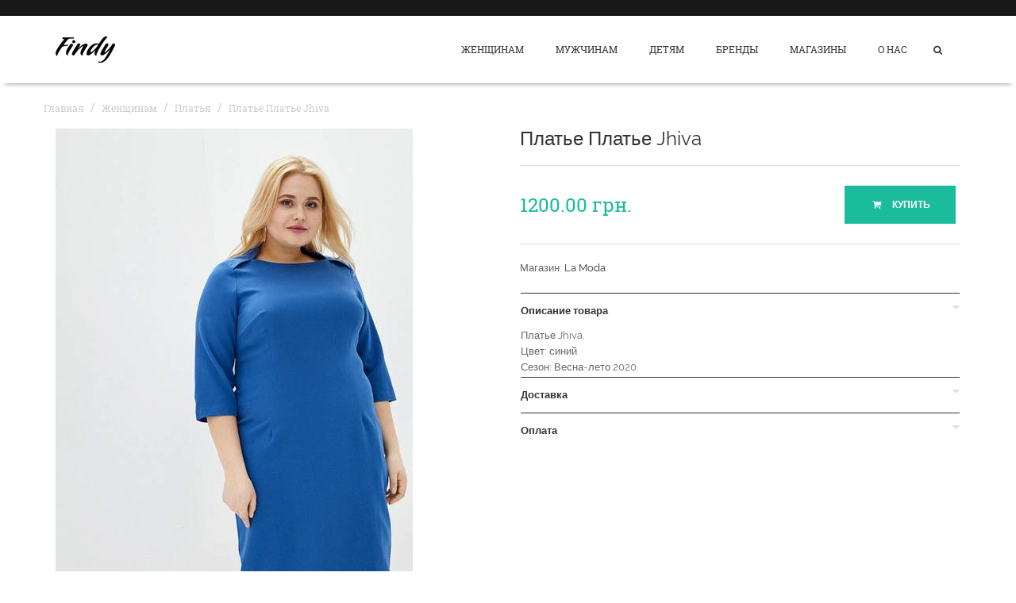

--- FILE ---
content_type: text/html; charset=UTF-8
request_url: https://findy.com.ua/269911-Plate-Plate-Jhiva/
body_size: 17554
content:
<!DOCTYPE html>
<html lang="ru">
<head>
    <meta charset="utf-8">
    <title>Платье Платье Jhiva купить 1200.00 грн.</title>
    <meta name="description" content="Купить Платье Платье Jhiva за 1200.00 грн. в интернет магазине La Moda. Доставка по Украине.">
    <meta name="keywords" content="Findy" />
    <meta name="author" content="mysimple.name">
    <meta name="viewport" content="width=device-width, initial-scale=1">
    <link rel="icon" href="/favicon.ico">

    <meta name="theme-color" content="#1ABC9C">
    <link rel="manifest" href="/manifest.json">

    <link href="/apple-touch-icon-precomposed.png"
          sizes="152x152"
          rel="apple-touch-icon">

    <meta name='yandex-verification' content='5df99ba6b19e9d68' />
    <meta name='yandex-verification' content='66d51c3d77bebb01' />
    <meta name='wmail-verification' content='736f8555c571a0b1' />

    
    
            <link rel="amphtml" href="https://findy.com.ua/amp/269911-Plate-Plate-Jhiva/">
    
    <style>
        figcaption,figure,header,nav,section{display:block}figure{margin:0}.img-responsive{display:block}.sr-only{clip:rect(0,0,0,0)}label{display:inline-block}.form-control{display:block}.btn{display:inline-block}.collapse,.dropdown-menu{display:none}.dropdown-menu>li>a,.nav>li,.nav>li>a{display:block}.tab-content>.tab-pane{display:none}.navbar-toggle .icon-bar{display:block}.modal{display:none}.clearfix:before,.clearfix:after,.container:before,.container:after,.row:before,.row:after,.nav:before,.nav:after,.navbar:before,.navbar:after,.navbar-header:before,.navbar-header:after,.navbar-collapse:before,.navbar-collapse:after{display:table}.visible-xs-block{display:none!important}.owl-controls{-webkit-user-select:none;-khtml-user-select:none;-moz-user-select:none;-ms-user-select:none;user-select:none;-webkit-tap-highlight-color:transparent}.owl-theme .owl-controls{text-align:center}.owl-theme .owl-controls .owl-buttons div{display:inline-block;display:inline}.item-cat,.price,.scroll-to-top,.logo,.navbar-nav>.megamenu .dropdown-menu .sub-menu>li>a{display:block}.navbar-nav>.megamenu .mega-menu-content .menu-column+.menu-column{display:table-cell}.owl-theme .owl-controls{left:0;margin-top:0;position:absolute;width:100%}.product-slide .owl-controls{top:0}.about{margin-bottom:10px}.row-narrow{margin-left:-5px;margin-right:-5px}.row-narrow div[class^=col-]{padding-left:5px;padding-right:5px}.cat-description{background-color:rgba(0,0,0,.8);bottom:0;color:#fff;left:0;padding:20px;position:absolute;text-align:center;width:100%;transition:-webkit-transform .35s;transition:transform .35s;-webkit-transform:translate3d(0,100%,0);transform:translate3d(0,100%,0)}.cat-description h3,.cat-description a{transition:-webkit-transform .5s;transition:transform .5s;-webkit-transform:translate3d(0,200%,0);transform:translate3d(0,200%,0)}.cat-description h3{color:#fff;font-family:Roboto Slab,serif;font-size:1.714em;margin-bottom:5px}.cat-description a{color:rgba(255,255,255,.5);font-size:.857em;font-weight:700;text-transform:uppercase;text-decoration:underline}.cat-item{margin-bottom:10px;overflow:hidden;position:relative}#outdated{display:none}#outdated #btnUpdateBrowser,#outdated #btnCloseUpdateBrowser{display:block}.nodisplay,.product-slide .owl-buttons{display:none}aside,header,nav,section,.img-responsive{display:block}.sr-only{clip:rect(0,0,0,0)}label{display:inline-block}.form-control{display:block}.btn{display:inline-block}.collapse,.dropdown-menu{display:none}.dropdown-menu>li>a,.nav>li,.nav>li>a,.navbar-toggle .icon-bar{display:block}.breadcrumb>li,.pagination{display:inline-block}.pagination>li{display:inline}.modal{display:none}.clearfix:before,.clearfix:after,.container:before,.container:after,.row:before,.row:after,.nav:before,.nav:after,.navbar:before,.navbar:after,.navbar-header:before,.navbar-header:after,.navbar-collapse:before,.navbar-collapse:after{display:table}.visible-xs-block{display:none!important}.formDropdown{display:block}select::-ms-expand{display:none}.item-cat,.price,.scroll-to-top{display:block}.pagination li{display:inline-block}.logo,.navbar-nav>.megamenu .dropdown-menu .sub-menu>li>a{display:block}.navbar-nav>.megamenu .mega-menu-content .menu-column+.menu-column{display:table-cell}#outdated{display:none}#outdated #btnUpdateBrowser,#outdated #btnCloseUpdateBrowser{display:block}.nodisplay{display:none}aside,header,nav,section{display:block}select{color:inherit;font:inherit;margin:0;text-transform:none;font-family:inherit;font-size:inherit;line-height:inherit}.img-responsive{display:block}.sr-only{clip:rect(0,0,0,0)}.col-md-3,.col-xs-4,.col-md-8,.col-md-9,.col-sm-12{position:relative;min-height:1px;padding-left:15px;padding-right:15px}.col-xs-4{float:left;width:33.33333333%}label{display:inline-block}.form-control{display:block}.btn{display:inline-block}.btn-sm,.btn-xs{font-size:12px;line-height:1.5;border-radius:3px}.collapse,.dropdown-menu{display:none}.dropdown-menu>li>a,.nav>li,.nav>li>a,.navbar-toggle .icon-bar{display:block}.breadcrumb>li,.pagination{display:inline-block}.pagination{padding-left:0;border-radius:4px}.pagination>li{display:inline}.pagination>li>a{position:relative;float:left;padding:6px 12px;line-height:1.42857143;text-decoration:none;color:#337ab7;background-color:#fff;border:1px solid #ddd;margin-left:-1px}.pagination>li:first-child>a{margin-left:0}.pagination>li:last-child>a{border-bottom-right-radius:4px;border-top-right-radius:4px}.pagination>.active>a{z-index:2;background-color:#337ab7;cursor:default}.pagination>.disabled>a{background-color:#fff;cursor:not-allowed}.modal{display:none}.clearfix:before,.clearfix:after,.container:before,.container:after,.row:before,.row:after,.nav:before,.nav:after,.navbar:before,.navbar:after,.navbar-header:before,.navbar-header:after,.navbar-collapse:before,.navbar-collapse:after{display:table}.visible-xs-block{display:none!important}select{background:#fafafa;border:1px solid #ddd}.formDropdown{width:100%;padding:7px 40px 10px 15px;margin-bottom:20px;border:1px solid #ddd;height:41px;display:block}select{-webkit-appearance:none;-moz-appearance:none;text-indent:.01px;text-overflow:"";background:url(/images/dropdown-button.png) no-repeat right -1px #fff;cursor:pointer}select::-ms-expand{display:none}.btn-xs{min-width:0;padding:5px 20px 4px}.btn-sm{min-width:0;padding:9px 20px 8px}.product-thumb-info-act{left:0;position:absolute;text-align:center;bottom:50%;margin-bottom:-25px;width:100%;z-index:3}.item-cat,.price,.scroll-to-top{display:block}.pagination{font-family:Roboto Slab,serif;margin:0 0 50px}.pagination li{background:#333;display:inline-block;margin:0 4px;text-align:center}.pagination li>a{background-color:#333;border:none;color:#fff;line-height:40px;padding:0 18px}.pagination>.disabled>a{background-color:whitesmoke;border-color:whitesmoke;color:#333}.pagination>li:first-child>a{border-bottom-left-radius:0;border-top-left-radius:0}.pagination li:last-child>a{border-bottom-right-radius:0;border-top-right-radius:0}.pagination>.active>a{background-color:#1abc9c;color:#fff;border-color:#1abc9c}.toolbar{border-bottom:1px solid #ddd;margin-bottom:50px}.toolbar p{line-height:40px;margin:0}.padding-range{padding:0 8px}#price-range{display:block;position:relative}#price-range label{color:#333;float:left;font-family:Roboto Slab,serif;font-size:.928em;margin:6px 0 0}#price-range p{padding:20px 0 0;overflow:hidden;width:100%}#price-range .ui-slider{position:relative;text-align:left}#price-range .ui-slider .ui-slider-handle{position:absolute;z-index:2;width:13px;height:13px;margin:-4px 0 0 -8px;cursor:w-resize}#price-range .ui-slider .ui-slider-range{position:absolute;z-index:1;height:5px;display:block;border:0;background-position:0}#price-range .ui-widget-content{background-color:#ecedef;border-radius:25px}#price-range .ui-state-default{background:#ccc;border-radius:50%}#price-range .ui-slider-horizontal{height:5px}#price-range .ui-slider-horizontal .ui-slider-range{background-color:#1abc9c;top:0;height:100%}#slider-range{margin:0 0 16px}.list-cat{font-family:Roboto Slab,serif}.list-cat li{line-height:2}.list-sort{overflow:hidden}.logo,.navbar-nav>.megamenu .dropdown-menu .sub-menu>li>a{display:block}.navbar-nav>.megamenu .mega-menu-content .menu-column+.menu-column{display:table-cell}.sidebar{margin-bottom:50px}.sidebar .block{position:relative}.sidebar .block+.block{margin-top:40px;padding-top:40px}.sidebar .block+.block:after{background:#ddd;content:"";height:1px;left:0;position:absolute;top:0;width:30px}.block h4{font-size:1em;font-weight:700;text-transform:uppercase}#outdated{display:none}#outdated #btnUpdateBrowser,#outdated #btnCloseUpdateBrowser{display:block}.nodisplay{display:none}.ui-slider-handle{transition:0s}.popupProduct{opacity:0;transition:-webkit-transform .3s;transition:transform .3s;-webkit-transform:translate3d(0,172px,0);transform:translate3d(0,172px,0)}.sliderPadding{height:20px}header,nav{display:block}strong{font-weight:700}.img-responsive{display:block;max-width:100%;height:auto}.sr-only{clip:rect(0,0,0,0)}.list-inline>li,label{display:inline-block}.form-control{display:block}.btn{display:inline-block}.collapse{display:none}.collapse.in{display:block}.dropdown-menu{display:none}.dropdown-menu>li>a,.nav>li,.nav>li>a,.navbar-toggle .icon-bar{display:block}.breadcrumb>li{display:inline-block}.panel{margin-bottom:20px;background-color:#fff;border:1px solid transparent;border-radius:4px;box-shadow:0 1px 1px rgba(0,0,0,.05)}.panel-body{padding:15px}.panel-heading{padding:10px 15px;border-bottom:1px solid transparent;border-top-right-radius:3px;border-top-left-radius:3px}.panel-title{margin-top:0;margin-bottom:0;font-size:16px}.panel-title,.panel-title>a{color:inherit}.panel-group .panel{margin-bottom:0;border-radius:4px}.panel-group .panel+.panel{margin-top:5px}.panel-group .panel-heading{border-bottom:0}.panel-group .panel-heading+.panel-collapse>.panel-body{border-top:1px solid #ddd}.panel-default{border-color:#ddd}.panel-default>.panel-heading{color:#333;background-color:#f5f5f5;border-color:#ddd}.panel-default>.panel-heading+.panel-collapse>.panel-body{border-top-color:#ddd}.modal{display:none}.clearfix:before,.clearfix:after,.container:before,.container:after,.row:before,.row:after,.nav:before,.nav:after,.navbar:before,.navbar:after,.navbar-header:before,.navbar-header:after,.navbar-collapse:before,.navbar-collapse:after,.panel-body:before,.panel-body:after{content:" ";display:table}.clearfix:after,.container:after,.row:after,.nav:after,.navbar:after,.navbar-header:after,.navbar-collapse:after,.panel-body:after{clear:both}.visible-xs-block{display:none!important}.owl-controls .owl-buttons div{cursor:pointer}.owl-theme .owl-controls .owl-buttons div{color:#FFF;display:inline-block;zoom:1;display:inline;margin:5px;padding:3px 10px;font-size:12px;border-radius:30px;background:#869791;filter:Alpha(Opacity=50);opacity:.5}.btn-icon i{margin-right:8px}.item-cat,.price,.scroll-to-top{display:block}.panel-group{margin-bottom:50px}.panel-group .panel-default{border-radius:0;border-color:transparent;box-shadow:none;font-size:.928em}.panel-group .panel-default+.panel{margin-top:0}.panel-group .panel-default>.panel-heading{background-color:transparent;border-color:transparent;border-top:1px solid #333;color:#333;border-top-left-radius:0;border-top-right-radius:0;padding:0 0 13px}.panel-group .panel-default>.panel-heading+.panel-collapse>.panel-body{border-top-color:transparent;padding:0}.panel-group .panel-default h4{padding-top:15px}.panel-group .panel-default .panel-title{font-size:1em;font-weight:700;position:relative}.panel-group .panel-default .panel-title:after{bottom:-5px;height:0;border-top:5px solid #1abc9c;border-left:5px solid transparent;border-right:5px solid transparent;content:"";left:50%;position:absolute;width:0;border-top-color:#e0e0e0;bottom:auto;left:auto;margin-left:0;right:0;top:15px}.panel-group .panel-default .panel-title a{display:block}.product-preview{margin-bottom:50px}.bxslider{padding:0}.bxslider>li{list-style:none;transition:all 300ms}.summary .price{font-family:Roboto Slab,serif;font-size:1.714em;margin-bottom:30px}.cart{border-bottom:1px solid #ddd;border-top:1px solid #ddd;margin-bottom:50px;padding:30px 0;text-align:right}.cart a{margin-right:6px}.product-meta{font-size:.928em;margin-bottom:50px}.product-meta a:after{content:","}.product-meta a:last-child:after{content:""}.logo,.navbar-nav>.megamenu .dropdown-menu .sub-menu>li>a{display:block}.navbar-nav>.megamenu .mega-menu-content .menu-column+.menu-column{display:table-cell}.owl-theme .owl-controls .owl-buttons .owl-prev,.owl-theme .owl-controls .owl-buttons .owl-next{background:#333;border-radius:0;color:#fff;font-size:1.285em;height:50px;line-height:50px;margin:0;filter:alpha(opacity=100);opacity:1;padding:0;width:50px;transition:all 300ms}.product-slide .owl-controls .owl-buttons .owl-prev,.product-slide .owl-controls .owl-buttons .owl-next{background:0 0;border:2px solid #333;color:#333;font-size:2.2em;line-height:45px;margin:0 2px}#outdated{display:none}#outdated #btnUpdateBrowser,#outdated #btnCloseUpdateBrowser{display:block}.nodisplay,.product-slide .owl-buttons{display:none}.breadcrumb-wrapper{margin-bottom:70px;margin-top:0}.breadcrumb-wrapper li span{color:#ccc}.price-modal{margin-bottom:0!important;display:inline-block}.price-modal,.cart-modal{text-align:left}.cart-modal,.product-meta-modal{margin-bottom:20px}.btn-buy-modal{margin-top:-5px}.breadcrumb-product{margin-top:0;color:#ccc!important;margin-bottom:15px}.breadcrumb-product a{color:#ccc;font-size:12px}.productDetails h1{font-size:24px}#bx-pager li{width:auto}.breadcrumb-wrapper li a.active{color:#ccc}html{font-family:sans-serif;-ms-text-size-adjust:100%;-webkit-text-size-adjust:100%}footer,header,nav,section{display:block}textarea{color:inherit;font:inherit;margin:0;overflow:auto;font-family:inherit;font-size:inherit;line-height:inherit}.sr-only{clip:rect(0,0,0,0)}h1{font-family:inherit;font-weight:500;line-height:1.1;font-size:36px}.list-inline{padding-left:0;list-style:none;margin-left:-5px}.list-inline>li{display:inline-block;padding-left:5px;padding-right:5px}address{margin-bottom:20px;font-style:normal}.col-sm-3,.col-xs-6,.col-sm-6{position:relative;min-height:1px;padding-left:15px;padding-right:15px}.col-xs-6{float:left;width:50%}label{display:inline-block}.form-control{display:block}textarea.form-control{height:auto}.has-error .help-block{color:#a94442}.help-block{display:block;margin-top:5px;margin-bottom:10px;color:#737373}.btn{display:inline-block}.collapse,.dropdown-menu{display:none}.dropdown-menu>li>a,.nav>li,.nav>li>a,.navbar-toggle .icon-bar{display:block}.alert{padding:15px;border:1px solid transparent;border-radius:4px}.modal{display:none}.clearfix:before,.clearfix:after,.container:before,.container:after,.row:before,.row:after,.nav:before,.nav:after,.navbar:before,.navbar:after,.navbar-header:before,.navbar-header:after,.navbar-collapse:before,.navbar-collapse:after{display:table}.fadeInUp{-webkit-animation-name:fadeInUp;animation-name:fadeInUp}h1{color:#333;margin:0 0 20px}address{line-height:2.4}textarea{background:#fafafa;border:1px solid #ddd;resize:none}.alert{margin-bottom:30px}.item-cat,.price{display:block}.form-newsletter{position:relative}.form-newsletter .form-group{width:100%}.form-newsletter .form-group .form-control{border:none;font-size:.857em;padding-right:45px;width:100%}.form-newsletter .btn{background:#fff;border:none;height:35px;min-width:40px;padding:10px 0 9px;position:absolute;right:0;top:0;text-align:center}.scroll-to-top,.logo,.navbar-nav>.megamenu .dropdown-menu .sub-menu>li>a{display:block}.navbar-nav>.megamenu .mega-menu-content .menu-column+.menu-column{display:table-cell}.page-top{background-color:#1abc9c;color:#fff;margin-bottom:60px;text-align:center}.page-top .container{display:table;height:100px}.page-top .page-top-in{display:table-cell;width:100%;vertical-align:middle}.contact-content{margin-bottom:60px}.contact-content h4{font-size:1em;font-weight:700;text-transform:uppercase}.footer{background:#181818;color:#999;padding:50px 0 30px}.footer h2{color:#fff;font-family:Roboto Slab,serif;font-size:1em;text-transform:uppercase}.footer li{padding:0 0 3px}.footer i{color:#666;padding-right:5px}.upper-foot{font-size:.928em;padding-bottom:10px}.upper-foot a{color:#999}.social-list li+li{margin-left:15px}.social-list a{font-size:1.571em}#outdated{display:none}#outdated #btnUpdateBrowser,#outdated #btnCloseUpdateBrowser{display:block}.nodisplay{display:none}.icon-odnoklassniki{background-image:url([data-uri]);height:20px;width:11px}footer .social-list .icon-odnoklassniki{display:inline-block;margin-left:9px;margin-right:14px;margin-bottom:-3px}footer .social-list .icon-facebook,footer .social-list .icon-twitter{margin-left:0;margin-right:0}.social-link-text{font-size:.7em}footer .social-list li{display:block;margin:0}.catalogHead h1{color:#fff;font-size:3.429em;font-weight:700;margin:0;text-transform:uppercase;display:inline-block;padding:11px 31px 11px 35px}body{margin:0}header,nav,section{display:block}a{background-color:transparent}b{font-weight:700}img{border:0}button,input{color:inherit;font:inherit;margin:0}button{overflow:visible;text-transform:none}button,input[type=submit]{-webkit-appearance:button;cursor:pointer}button::-moz-focus-inner,input::-moz-focus-inner{border:0;padding:0}*{box-sizing:border-box}*:before,*:after{box-sizing:border-box}html{font-size:10px;-webkit-tap-highlight-color:transparent}body{font-size:14px;background-color:#fff}input,button{font-family:inherit;font-size:inherit;line-height:inherit}a{text-decoration:none}img{vertical-align:middle}.sr-only{position:absolute;width:1px;height:1px;margin:-1px;padding:0;overflow:hidden;clip:rect(0,0,0,0);border:0}h2,h3,h4,h6{font-family:inherit;font-weight:500;line-height:1.1}h2{font-size:30px}h3{font-size:24px}h4{font-size:18px}h6{font-size:12px}ul ul{margin-bottom:0}.list-unstyled{padding-left:0;list-style:none}.container{margin-right:auto;margin-left:auto;padding-left:15px;padding-right:15px}.row{margin-left:-15px;margin-right:-15px}.col-md-2,.col-md-4{position:relative;min-height:1px;padding-left:15px;padding-right:15px}label{display:inline-block;max-width:100%;margin-bottom:5px}.form-control{display:block;width:100%;padding:6px 12px;font-size:14px;line-height:1.42857143;color:#555;background-color:#fff;background-image:none;border:1px solid #ccc;box-shadow:inset 0 1px 1px rgba(0,0,0,.075)}.form-control::-moz-placeholder{color:#999;opacity:1}.form-control:-ms-input-placeholder{color:#999}.form-control::-webkit-input-placeholder{color:#999}.form-group{margin-bottom:15px}.input-lg{padding:10px 16px;line-height:1.3333333;border-radius:6px}.btn{display:inline-block;margin-bottom:0;text-align:center;vertical-align:middle;-ms-touch-action:manipulation;touch-action:manipulation;cursor:pointer;background-image:none;white-space:nowrap;line-height:1.42857143;-webkit-user-select:none;-moz-user-select:none;-ms-user-select:none;user-select:none}.btn-primary{background-color:#337ab7}.fade{opacity:0;transition:opacity .15s linear}.collapse{display:none}.dropdown{position:relative}.dropdown-menu{position:absolute;top:100%;left:0;z-index:1000;display:none;float:left;min-width:160px;padding:5px 0;list-style:none;font-size:14px;text-align:left;background-color:#fff;border:1px solid rgba(0,0,0,.15);box-shadow:0 6px 12px rgba(0,0,0,.175);background-clip:padding-box}.dropdown-menu>li>a{display:block;clear:both;font-weight:400;color:#333;white-space:nowrap}.nav{margin-bottom:0;padding-left:0;list-style:none}.nav>li,.nav>li>a{position:relative;display:block}.nav>li>a{padding:10px 15px}.navbar{position:relative;min-height:50px;margin-bottom:20px;border:1px solid transparent}.navbar-collapse{overflow-x:visible;padding-right:15px;padding-left:15px;border-top:1px solid transparent;box-shadow:inset 0 1px 0 rgba(255,255,255,.1);-webkit-overflow-scrolling:touch}.container>.navbar-header,.container>.navbar-collapse{margin-right:-15px;margin-left:-15px}.navbar-toggle{position:relative;float:right;margin-right:15px;padding:9px 10px;margin-top:8px;margin-bottom:8px;background-color:transparent;background-image:none;border:1px solid transparent;border-radius:4px}.navbar-toggle .icon-bar{display:block;width:22px;height:2px;border-radius:1px}.navbar-toggle .icon-bar+.icon-bar{margin-top:4px}.navbar-nav{margin:7.5px -15px}.navbar-nav>li>a{padding-top:10px;padding-bottom:10px;line-height:20px}.navbar-nav>li>.dropdown-menu{margin-top:0;border-top-right-radius:0;border-top-left-radius:0}.navbar-default{background-color:#f8f8f8;border-color:#e7e7e7}.navbar-default .navbar-nav>li>a{color:#777}.navbar-default .navbar-toggle .icon-bar{background-color:#888}.navbar-default .navbar-collapse{border-color:#e7e7e7}.breadcrumb{list-style:none;background-color:#f5f5f5}.breadcrumb>li{display:inline-block}.breadcrumb>li+li:before{content:"/\00a0";padding:0 5px;color:#ccc}.close{float:right;font-size:21px;font-weight:700;line-height:1;color:#000;text-shadow:0 1px 0 #fff;opacity:.2;filter:alpha(opacity=20)}button.close{padding:0;cursor:pointer;background:0 0;border:0;-webkit-appearance:none}.modal{display:none;overflow:hidden;position:fixed;top:0;right:0;bottom:0;left:0;z-index:1050;-webkit-overflow-scrolling:touch;outline:0}.modal.fade .modal-dialog{-webkit-transform:translate(0,-25%);transform:translate(0,-25%);transition:-webkit-transform .3s ease-out;transition:transform .3s ease-out}.modal-dialog{position:relative;width:auto;margin:10px}.modal-content{position:relative;background-color:#fff;border:1px solid #999;border:1px solid rgba(0,0,0,.2);border-radius:6px;box-shadow:0 3px 9px rgba(0,0,0,.5);background-clip:padding-box;outline:0}.clearfix:before,.clearfix:after,.container:before,.container:after,.row:before,.row:after,.nav:before,.nav:after,.navbar:before,.navbar:after,.navbar-header:before,.navbar-header:after,.navbar-collapse:before,.navbar-collapse:after{content:" ";display:table}.clearfix:after,.container:after,.row:after,.nav:after,.navbar:after,.navbar-header:after,.navbar-collapse:after{clear:both}.pull-right{float:right!important}.pull-left{float:left!important}.animated{-webkit-animation-duration:1s;animation-duration:1s;-webkit-animation-fill-mode:both;animation-fill-mode:both}h2,h3,h4,h6{color:#333}h2,h3,h4,h6,p,ul,ol{margin:0 0 20px}a{color:#333;transition:all 300ms}small{font-size:95%}input,button{background:#fafafa;border:1px solid #ddd}.form-control{border-color:#ddd;box-shadow:none;height:35px}.input-lg{font-size:1em;height:48px}label{font-weight:400}.btn,.form-control{border-radius:0;transition:all 300ms}.btn{background-color:transparent;border:2px solid #333;color:#333;font-size:.857em;font-weight:700;min-width:140px;padding:14px 15px 13px;text-transform:uppercase}.btn-primary{background-color:#1abc9c;border-color:#1abc9c;color:#fff}.btn-white{background-color:transparent;border-color:#fff;color:#fff}.product{margin-bottom:30px;position:relative}.product-thumb-info-image{margin-bottom:15px;position:relative}.price{color:#1abc9c;font-family:Roboto Slab,serif}.item-cat,.price{display:block}.product-thumb-info-content h4{font-family:Roboto Slab,serif;font-size:1em;line-height:1.6;margin-bottom:0;padding-right:85px}.product-thumb-info-content .item-cat a{color:#999}.scroll-to-top{transition:all 300ms;background-color:#1abc9c;bottom:20px;color:#fff;display:block;font-size:1.285em;height:50px;line-height:50px;opacity:0;position:fixed;right:20px;text-align:center;text-decoration:none;width:50px;z-index:1040}.breadcrumb{font-family:Roboto Slab,serif;background-color:transparent;border-radius:0;margin:20px 0 0;padding:0}.breadcrumb li,.breadcrumb>.active{color:#fff}.breadcrumb>li+li:before{color:rgba(255,255,255,.8)}.breadcrumb a{color:rgba(255,255,255,.8)}.quickview-wrapper .modal-content{box-shadow:none;border:none;border-radius:0}body{color:#666;font-family:Raleway,sans-serif;line-height:1.6}#page{overflow:hidden;position:relative}#top{background:#181818;color:#fff;font-size:.714em;text-transform:uppercase}.dropdown-menu{background:#181818;border:none;border-radius:0;margin:0}.dropdown-menu>li>a{line-height:1.6;padding:5px 20px 8px}.dropdown-menu h3{font-size:1em;font-weight:700;text-transform:uppercase;color:#fff}.list-thumbs-pro .product{margin-bottom:0;overflow:hidden}.list-thumbs-pro .product+.product{border-top:1px dotted #282828;margin-top:20px;padding-top:20px}.list-thumbs-pro h4{padding-right:0}.list-thumbs-pro .product-thumb-info-image{float:left;margin-bottom:0}.list-thumbs-pro .product-thumb-info-content{padding:3px 20px 0 75px}.logo{display:block;float:left;margin:26px 0}.navbar-main{background-color:#fff;border-radius:0;border:none;margin-bottom:0;box-shadow:0 6px 6px -6px rgba(0,0,0,.5);z-index:5}.navbar-main .container{position:relative}.navbar-main .navbar-nav{font-family:Roboto Slab,serif}.navbar-main .navbar-nav>li>a{color:#333;font-size:.857em;font-weight:400;padding:32px 20px 33px;text-transform:uppercase}.navbar-main .navbar-nav .dropdown-menu{padding:10px 0}.navbar-main .navbar-nav .dropdown-menu .item-cat a{color:#999}.navbar-nav>.megamenu{position:static}.navbar-nav>.megamenu .dropdown-menu{left:0;margin:0 15px;padding:0;right:0}.navbar-nav>.megamenu .dropdown-menu .sub-menu>li>a{display:block;padding-bottom:10px;white-space:nowrap}.navbar-nav>.megamenu .mega-menu-content{padding:0 25px}.navbar-nav>.megamenu .mega-menu-content .menu-column{padding:30px 20px}.navbar-nav>.megamenu .mega-menu-content .menu-column+.menu-column{border-left:1px solid #282828;display:table-cell;float:none}.navbar-nav>.megamenu .mega-menu-content h3{color:#fff;font-family:Raleway,sans-serif}.navbar-nav>.megamenu .mega-menu-content .product-thumb-info-content{padding-right:0}.nav-white>.megamenu .dropdown-menu{background:#fff}.nav-white>.megamenu .dropdown-menu li a{color:#666}.nav-white>.megamenu .mega-menu-content .menu-column{padding:30px 20px}.nav-white>.megamenu .mega-menu-content .menu-column+.menu-column{border-left-color:rgba(0,0,0,.1)}.nav-white>.megamenu .mega-menu-content h3{color:#333}.nav-white>.megamenu .mega-menu-content .sub-menu>li>a{color:#666}.nav-white>.megamenu .mega-menu-content .list-thumbs-pro .product+.product{border-top-color:rgba(0,0,0,.1)}.form-search{position:relative}.form-search .form-group{width:100%}.form-search .form-control{background:0 0;border-color:#fff;border-right:none;border-width:2px;width:100%}.form-search .btn{border-left:none;margin-left:-2px;position:absolute;right:0;top:0}.search-wrapper{background:#000;color:#fff;padding-top:10%}.search-wrapper .close{color:#fff;font-family:Roboto Slab,serif;font-size:2.571em}.search-wrapper .modal-content{background-color:transparent;border:none;border-radius:0;box-shadow:none}.navbar-act>li>a{color:#333}.navbar-default .navbar-toggle{border:none;border-radius:0;margin:36px 0 0;padding:0}.navbar-default .navbar-toggle .icon-bar{background-color:#333;width:20px}#outdated{display:none;position:fixed;top:0;left:0;width:100%;height:170px;text-align:center;text-transform:uppercase;z-index:1500;background-color:#f25648;color:#fff}#outdated h6{font-size:25px;line-height:25px;margin:30px 0 10px}#outdated p{font-size:12px;line-height:12px;margin:0}#outdated #btnUpdateBrowser{display:block;position:relative;padding:10px 20px;margin:30px auto 0;width:230px;color:#fff;text-decoration:none;border:2px solid #fff;cursor:pointer}#outdated .last{position:absolute;top:10px;right:25px;width:20px;height:20px}#outdated #btnCloseUpdateBrowser{display:block;position:relative;width:100%;height:100%;text-decoration:none;color:#fff;font-size:36px;line-height:36px}.nodisplay{display:none}.mt20{margin-top:20px}.mb20{margin-bottom:20px}#top{height:20px}.navbar-main .navbar-nav .dropdown-menu li a{color:#333}.navbar-main .navbar-nav .dropdown-menu{background:#fff}#lettersList .alphabetList{list-style-type:none;margin:0 10px;padding:0}#lettersList .alphabetList li{float:left;margin:0 10px 0 -10px;width:200px;list-style:none outside none}#lettersList .letter b{font-size:32px}#lettersList .letter{margin-top:20px}.fn-search-wrapper{background:#000;height:0;left:0;overflow:hidden;position:absolute;text-align:center;width:100%;z-index:3;transition:height .2s ease}.fn-search-wrapper .container-inline{position:relative;width:70%;margin:43px auto}.fn-search-wrapper input{background:0 0}.fn-search-wrapper .form-text{color:#FFF;height:50px;padding-right:100px;padding-left:20px;width:100%;line-height:18px}.fn-search-wrapper .form-submit{border:none;height:50px;position:absolute;right:0;top:0}#fn-search-button{margin-top:0;margin-left:-10px}.nav.navbar-nav.nav-white .dropdown .dropdown-menu{margin-top:-25px!important}.breadcrumb>li+li::before{color:#ccc}.form-inline .form-control{width:100%}@font-face{font-family:awesome;src:url(/css/fonts/awesome.eot?46916102);src:url(/css/fonts/awesome.eot?46916102#iefix) format('embedded-opentype'),url(/css/fonts/awesome.woff?46916102) format('woff'),url(/css/fonts/awesome.ttf?46916102) format('truetype'),url(/css/fonts/awesome.svg?46916102#awesome) format('svg')}[class^=icon-]:before,[class*=" icon-"]:before{font-family:awesome;font-style:normal;font-weight:400;speak:none;display:inline-block;text-decoration:inherit;width:1em;margin-right:.2em;text-align:center;font-variant:normal;text-transform:none;line-height:1em;margin-left:.2em;-webkit-font-smoothing:antialiased;-moz-osx-font-smoothing:grayscale}.icon-basket:before{content:'\e800'}.icon-frown:before{content:'\e801'}.icon-search:before{content:'\e802'}.icon-mail:before{content:'\e803'}.icon-vkontakte:before{content:'\e804'}.icon-facebook:before{content:'\e805'}.icon-twitter:before{content:'\e806'}.icon-right-dir:before{content:'\e807'}.icon-angle-up:before{content:'\e808'}.icon-angle-right:before{content:'\e809'}.icon-angle-left:before{content:'\e80a'}.icon-down-open:before{content:'\e80b'}@media(min-width:768px){.form-inline .form-group,.form-inline .form-control{display:inline-block}.navbar-collapse.collapse{display:block!important}.navbar-toggle{display:none}.form-inline .form-group,.form-inline .form-control{display:inline-block}.navbar-collapse.collapse{display:block!important}.navbar-toggle{display:none}.col-sm-12{float:left;width:100%}.form-inline .form-group,.form-inline .form-control{display:inline-block}.navbar-collapse.collapse{display:block!important}.navbar-toggle{display:none}.form-inline .form-group,.form-inline .form-control{display:inline-block}.navbar-collapse.collapse{display:block!important}.navbar-toggle{display:none}.col-sm-3,.col-sm-6{float:left}.col-sm-6{width:50%}.col-sm-3{width:25%}.form-inline .form-group,.form-inline .form-control{display:inline-block}.navbar-collapse.collapse{display:block!important}.navbar-toggle{display:none}.container{width:750px}.form-inline .form-group{display:inline-block;margin-bottom:0;vertical-align:middle}.form-inline .form-control{display:inline-block;width:auto;vertical-align:middle}.navbar{border-radius:4px}.navbar-header{float:left}.navbar-collapse{width:auto;border-top:0;box-shadow:none}.navbar-collapse.collapse{display:block!important;height:auto!important;padding-bottom:0;overflow:visible!important}.container>.navbar-header,.container>.navbar-collapse{margin-right:0;margin-left:0}.navbar-toggle{display:none}.navbar-nav{float:left;margin:0}.navbar-nav>li{float:left}.navbar-nav>li>a{padding-top:15px;padding-bottom:15px}.modal-dialog{width:600px;margin:30px auto}.modal-content{box-shadow:0 5px 15px rgba(0,0,0,.5)}}@media(min-width:992px){.col-md-3,.col-md-8,.col-md-9{float:left}.col-md-9{width:75%}.col-md-8{width:66.66666667%}.col-md-3{width:25%}.container{width:970px}.col-md-2,.col-md-4{float:left}.col-md-4{width:33.33333333%}.col-md-2{width:16.66666667%}.modal-lg{width:900px}}@media(min-width:1200px){.hidden-lg{display:none!important;display:none!important;display:none!important;display:none!important;display:none!important}.container{width:1170px}.hidden-lg{display:none!important}}@media(max-width:767px){.visible-xs-block{display:block!important}.hidden-xs{display:none!important}.visible-xs-block{display:block!important}.hidden-xs{display:none!important}.visible-xs-block{display:block!important}.hidden-xs{display:none!important}.visible-xs-block{display:block!important}.hidden-xs{display:none!important;display:none!important;display:none!important}}@media(min-width:768px) and (max-width:991px){.hidden-sm{display:none!important;display:none!important;display:none!important;display:none!important;display:none!important;display:none!important}}@media(min-width:992px) and (max-width:1199px){.hidden-md{display:none!important;display:none!important;display:none!important;display:none!important;display:none!important;display:none!important}}@media(max-width:1024px){.navbar-nav>.megamenu .dropdown-menu .sub-menu>li>a{white-space:normal}}@media(max-width:992px){.navbar-default .navbar-toggle{display:block}.navbar-collapse.collapse{display:none!important}.navbar-nav>.megamenu .mega-menu-content .menu-column,.navbar-nav>.megamenu .mega-menu-content .menu-column+.menu-column,.navbar-default .navbar-toggle{display:block}.navbar-collapse.collapse{display:none!important}.navbar-nav>.megamenu .mega-menu-content .menu-column,.navbar-nav>.megamenu .mega-menu-content .menu-column+.menu-column,.navbar-default .navbar-toggle{display:block}.navbar-collapse.collapse{display:none!important}.navbar-nav>.megamenu .mega-menu-content .menu-column,.navbar-nav>.megamenu .mega-menu-content .menu-column+.menu-column,.navbar-default .navbar-toggle{display:block}.navbar-collapse.collapse{display:none!important}.collapse.in{display:block!important;-webkit-transform:translate3d(0,0,0);transform:translate3d(0,0,0)}.navbar-nav>.megamenu .mega-menu-content .menu-column,.navbar-nav>.megamenu .mega-menu-content .menu-column+.menu-column{display:block}.breadcrumb-wrapper{font-size:11px}.navbar-default .navbar-toggle{display:block}.navbar-collapse.collapse{display:none!important}.navbar-nav>.megamenu .mega-menu-content .menu-column,.navbar-nav>.megamenu .mega-menu-content .menu-column+.menu-column{display:block}.navbar-header{float:none}.navbar-default .navbar-toggle{display:block}.navbar-collapse.collapse{display:none!important}.navbar-act{position:absolute;right:45px;top:0}.navbar-main .navbar-nav{float:none!important}.navbar-collapse{background-color:#000;border-bottom:none!important;width:260px;padding-left:0;padding-right:0;position:absolute;right:15px;top:85px}.navbar-collapse .navbar-nav>li{float:none}.navbar-collapse .navbar-nav>li>a{border-top:1px solid rgba(255,255,255,.1);color:#fff;padding-bottom:10px;padding-top:10px}.navbar-collapse .navbar-nav>li>a.dropdown-toggle:before{position:absolute;right:15px;top:11px;color:#7e7e7e;font-size:1.5em;font-weight:700}.navbar-collapse .dropdown-menu{background:0 0;border-top:1px solid rgba(255,255,255,.1);box-shadow:none;float:none;padding:10px 20px!important;position:static}.navbar-main .navbar-nav .dropdown-menu{font-family:Raleway,sans-serif;font-size:.928em}.navbar-nav>.megamenu .dropdown-menu{margin:0}.navbar-nav>.megamenu .mega-menu-content{padding:0 20px}.navbar-nav>.megamenu .mega-menu-content .row{margin-left:0;margin-right:0}.navbar-nav>.megamenu .mega-menu-content .menu-column{display:block;float:none;padding:0;width:100%}.navbar-nav>.megamenu .mega-menu-content .menu-column+.menu-column{border-left:none;display:block;margin-top:20px}.quickview-wrapper .modal-dialog{width:auto}.navbar-collapse .navbar-nav>li>a.dropdown-toggle:before{font-family:awesome;content:"\e80b"}.navbar-main .navbar-collapse .navbar-nav>li>a{padding:10px 20px;border:5px #000 solid}.nav.navbar-nav.nav-white .dropdown .dropdown-menu{margin-top:0!important}#navbarMainMenu{position:initial;width:100%}#lettersList{margin-left:20px}#navbarMainMenu div.dropdown-menu{background-color:#000}}@media(max-width:640px){.page-top .container{width:100%}.navbar-nav{margin:0}.container>.navbar-header,.container>.navbar-collapse{margin-left:0;margin-right:0}.navbar-act>li{float:left}}@media(max-width:480px){.form-group [class^="col-"]+[class^="col-"]{margin-top:0}.footer [class^=col-xs-],div [class^=col-]{float:none;width:100%}div [class^="col-"]+[class^="col-"]{margin-top:40px}}@media(max-width:360px){.about{margin-top:50px}.btn{min-width:0}}@media(max-width:1200px){.navbar-main .navbar-nav>li>a{padding:32px 18px 33px}}1    </style>

    <!--[if lt IE 9]>
        <script src="//cdnjs.cloudflare.com/ajax/libs/html5shiv/3.7.2/html5shiv.min.js" data-no-instant></script>
        <script src="//cdnjs.cloudflare.com/ajax/libs/respond.js/1.4.2/respond.js" data-no-instant></script>
    <![endif]-->
</head>
<body itemscope itemtype="http://schema.org/WebPage" >
        <noscript data-no-instant><iframe src="//gtm.findy.com.ua/ns.html?id=GTM-56ZWR9"
                      height="0" width="0" style="display:none;visibility:hidden" data-no-instant></iframe></noscript>
    <script data-no-instant>(function(w,d,s,l,i){w[l]=w[l]||[];w[l].push({'gtm.start':
            new Date().getTime(),event:'gtm.js'});var f=d.getElementsByTagName(s)[0],
            j=d.createElement(s),dl=l!='dataLayer'?'&l='+l:'';j.async=true;j.src=
            '//gtm.findy.com.ua/dwvimvke.js?id='+i+dl;f.parentNode.insertBefore(j,f);
        })(window,document,'script','dataLayer','GTM-56ZWR9');</script>
    
    <div id="page">
    <header>
        <div id="top"></div>
        <nav class="navbar navbar-default navbar-main" role="navigation">
            <div class="container">
                <div class="navbar-header">
                    <button type="button" class="navbar-toggle" data-toggle="collapse" data-target=".navbar-collapse"> <span class="sr-only">Навигация</span> <span class="icon-bar"></span> <span class="icon-bar"></span> <span class="icon-bar"></span> </button>
                    <a class="logo" href="/"><img src="/images/logo.png" alt="Findy"></a> </div>
                <ul class="nav navbar-nav navbar-act pull-right">
                    <li class="search hidden-sm hidden-xs"><a href="javascript:void(0);" id="fn-search-button"><i class="icon-search"></i></a></li>
                    <li class="search hidden-md hidden-lg"><a href="javascript:void(0);" data-toggle="modal" data-target=".bs-example-modal-lg"><i class="icon-search"></i></a></li>
                </ul>
                <div id="navbarMainMenu" class="navbar-collapse collapse width">
                    <ul class="nav navbar-nav nav-white pull-right">
                                                    <li class="dropdown megamenu">
                                <a href="/woman/" class="hidden-sm hidden-xs dropdown-toggle" data-toggle="dropdown" data-hover-delay="400">Женщинам</a>
                                <a href="#" class="hidden-md hidden-lg dropdown-toggle" data-toggle="dropdown" data-hover-delay="400">Женщинам</a>
                                <div class="dropdown-menu">
                                    <div class="mega-menu-content">
                                        <div class="row">
                                                                                            <div class="col-md-4 hidden-sm hidden-xs menu-column">
                                                    <h3>Тренды</h3>
                                                    <ul class="list-unstyled sub-menu list-thumbs-pro">
                                                                                                                                                                            <li class="product">
                                                                <div class="product-thumb-info">
                                                                    <div class="product-thumb-info-image">
                                                                        <a href="https://modato.ru/g/120fdce12ab9352f506289605512b8/?i=5&f_id=2778&ulp=https%3A%2F%2Fwww.lamoda.ua%2Fp%2Fmp002xw0s94q%2Fshoes-leberdes-sabo%2F" rel="nofollow" target="_blank" ><img alt="Сабо Сабо LeBerdes" width="60" src="/upload/product-cache/239404_60x90.jpg"></a>
                                                                    </div>

                                                                    <div class="product-thumb-info-content">
                                                                        <h4><a href="https://modato.ru/g/120fdce12ab9352f506289605512b8/?i=5&f_id=2778&ulp=https%3A%2F%2Fwww.lamoda.ua%2Fp%2Fmp002xw0s94q%2Fshoes-leberdes-sabo%2F" rel="nofollow" target="_blank" >Сабо Сабо LeBerdes</a></h4>
                                                                        <span class="item-cat"><small><a href="/woman/bossonozhki/">Босоножки</a></small></span>
                                                                        <span class="price">2178.00 грн.</span>
                                                                    </div>
                                                                </div>
                                                            </li>
                                                                                                                    <li class="product">
                                                                <div class="product-thumb-info">
                                                                    <div class="product-thumb-info-image">
                                                                        <a href="https://modato.ru/g/120fdce12ab9352f506289605512b8/?i=5&f_id=2778&ulp=https%3A%2F%2Fwww.lamoda.ua%2Fp%2Ftf003awirqa8%2Fshoes-tfs-sabo%2F" rel="nofollow" target="_blank" ><img alt="Сабо Сабо Tf's" width="60" src="/upload/product-cache/307527_60x90.jpg"></a>
                                                                    </div>

                                                                    <div class="product-thumb-info-content">
                                                                        <h4><a href="https://modato.ru/g/120fdce12ab9352f506289605512b8/?i=5&f_id=2778&ulp=https%3A%2F%2Fwww.lamoda.ua%2Fp%2Ftf003awirqa8%2Fshoes-tfs-sabo%2F" rel="nofollow" target="_blank" >Сабо Сабо Tf's</a></h4>
                                                                        <span class="item-cat"><small><a href="/woman/bossonozhki/">Босоножки</a></small></span>
                                                                        <span class="price">709.00 грн.</span>
                                                                    </div>
                                                                </div>
                                                            </li>
                                                                                                                    <li class="product">
                                                                <div class="product-thumb-info">
                                                                    <div class="product-thumb-info-image">
                                                                        <a href="https://modato.ru/g/120fdce12ab9352f506289605512b8/?i=5&f_id=2778&ulp=https%3A%2F%2Fwww.lamoda.ua%2Fp%2Fmp002xw029zq%2Fclothes-calzedonia-noski%2F" rel="nofollow" target="_blank" ><img alt="Носки Носки Calzedonia" width="60" src="/upload/product-cache/304384_60x90.jpg"></a>
                                                                    </div>

                                                                    <div class="product-thumb-info-content">
                                                                        <h4><a href="https://modato.ru/g/120fdce12ab9352f506289605512b8/?i=5&f_id=2778&ulp=https%3A%2F%2Fwww.lamoda.ua%2Fp%2Fmp002xw029zq%2Fclothes-calzedonia-noski%2F" rel="nofollow" target="_blank" >Носки Носки Calzedonia</a></h4>
                                                                        <span class="item-cat"><small><a href="/woman/noski-kolgotki/">Носки и колготки</a></small></span>
                                                                        <span class="price">149.00 грн.</span>
                                                                    </div>
                                                                </div>
                                                            </li>
                                                                                                            </ul>
                                                </div>
                                                                                                                                            <div class="col-md-2 menu-column">
                                                        <a href="/woman/odezhda/">
                                                            <h3>Одежда</h3>
                                                        </a>
                                                        <ul class="list-unstyled sub-menu">
                                                                                                                                <li><a href="/woman/bruki-kombinezony/">Брюки и Комбинезоны</a></li>
                                                                                                                                <li><a href="/woman/verhnaya-odezhda/">Верхняя одежда</a></li>
                                                                                                                                <li><a href="/woman/dgempery/">Джемперы</a></li>
                                                                                                                                <li><a href="/woman/dzhinsy/">Джинсы</a></li>
                                                                                                                                <li><a href="/woman/gileti/">Жилеты и безрукавки</a></li>
                                                                                                                                <li><a href="/woman/kostum/">Костюмы</a></li>
                                                                                                                                <li><a href="/woman/kupalniki/">Купальники</a></li>
                                                                                                                                <li><a href="/woman/nizhnee-belje/">Нижнее белье</a></li>
                                                                                                                                <li><a href="/woman/noski-kolgotki/">Носки и колготки</a></li>
                                                                                                                                <li><a href="/woman/odezhda-dlya-doma/">Одежда для дома</a></li>
                                                                                                                                <li><a href="/woman/pidzhaki/">Пиджаки</a></li>
                                                                                                                                <li><a href="/woman/platja/">Платья</a></li>
                                                                                                                                <li><a href="/woman/reglani/">Регланы</a></li>
                                                                                                                                <li><a href="/woman/rubashki/">Рубашки</a></li>
                                                                                                                                <li><a href="/woman/sportivnye-kostjumy/">Спортивные костюмы</a></li>
                                                                                                                                <li><a href="/woman/futbolki-mayki/">Футболки и майки</a></li>
                                                                                                                                <li><a href="/woman/shorty/">Шорты</a></li>
                                                                                                                                <li><a href="/woman/yubki/">Юбки</a></li>
                                                                                                                    </ul>
                                                    </div>
                                                                                                <div class="col-md-2 menu-column">
                                                        <a href="/woman/obuv/">
                                                            <h3>Обувь</h3>
                                                        </a>
                                                        <ul class="list-unstyled sub-menu">
                                                                                                                                <li><a href="/woman/baletki/">Балетки</a></li>
                                                                                                                                <li><a href="/woman/bossonozhki/">Босоножки</a></li>
                                                                                                                                <li><a href="/woman/botilyony/">Ботильоны</a></li>
                                                                                                                                <li><a href="/woman/botinki/">Ботинки</a></li>
                                                                                                                                <li><a href="/woman/vetnamki/">Вьетнамки</a></li>
                                                                                                                                <li><a href="/woman/kedi/">Кеды</a></li>
                                                                                                                                <li><a href="/woman/krossovki/">Кроссовки</a></li>
                                                                                                                                <li><a href="/woman/lofery/">Лоферы</a></li>
                                                                                                                                <li><a href="/woman/mokasini/">Мокасины</a></li>
                                                                                                                                <li><a href="/woman/rezinovie-sapogi/">Резиновые сапоги</a></li>
                                                                                                                                <li><a href="/woman/sapogi/">Сапоги</a></li>
                                                                                                                                <li><a href="/woman/tapochki/">Тапочки</a></li>
                                                                                                                                <li><a href="/woman/tufli/">Туфли</a></li>
                                                                                                                                <li><a href="/woman/espadrilyi/">Эспадрильи</a></li>
                                                                                                                    </ul>
                                                    </div>
                                                                                                <div class="col-md-2 menu-column">
                                                        <a href="/woman/aksessuary/">
                                                            <h3>Аксессуары</h3>
                                                        </a>
                                                        <ul class="list-unstyled sub-menu">
                                                                                                                                <li><a href="/woman/braslet/">Браслеты</a></li>
                                                                                                                                <li><a href="/woman/brosh/">Брошь</a></li>
                                                                                                                                <li><a href="/woman/bulavki/">Булавки</a></li>
                                                                                                                                <li><a href="/woman/golovnie-ubori/">Головные уборы</a></li>
                                                                                                                                <li><a href="/woman/zakolki/">Заколки</a></li>
                                                                                                                                <li><a href="/woman/zonti/">Зонты</a></li>
                                                                                                                                <li><a href="/woman/kolye/">Колье</a></li>
                                                                                                                                <li><a href="/woman/kolca/">Кольца</a></li>
                                                                                                                                <li><a href="/woman/kuloni/">Кулоны</a></li>
                                                                                                                                <li><a href="/woman/ochki/">Очки</a></li>
                                                                                                                                <li><a href="/woman/perchatki/">Перчатки</a></li>
                                                                                                                                <li><a href="/woman/remni/">Ремни</a></li>
                                                                                                                                <li><a href="/woman/sergi/">Серьги</a></li>
                                                                                                                                <li><a href="/woman/chasi/">Часы</a></li>
                                                                                                                                <li><a href="/woman/sharf/">Шарфы</a></li>
                                                                                                                    </ul>
                                                    </div>
                                                                                                <div class="col-md-2 menu-column">
                                                        <a href="/woman/symki/">
                                                            <h3>Сумки</h3>
                                                        </a>
                                                        <ul class="list-unstyled sub-menu">
                                                                                                                                <li><a href="/woman/klatchi/">Клатчи</a></li>
                                                                                                                                <li><a href="/woman/kosmetichki/">Косметички</a></li>
                                                                                                                                <li><a href="/woman/koshelki/">Кошельки</a></li>
                                                                                                                                <li><a href="/woman/ryukzaki/">Рюкзаки</a></li>
                                                                                                                                <li><a href="/woman/sportivniye-symki/">Спортивные сумки</a></li>
                                                                                                                                <li><a href="/woman/sumki/">Сумка</a></li>
                                                                                                                                <li><a href="/woman/chemodani/">Чемоданы</a></li>
                                                                                                                                <li><a href="/woman/symki-dlya-gadzhetov/">Чехлы для гаджетов</a></li>
                                                                                                                    </ul>
                                                    </div>
                                                                                    </div>
                                    </div>
                                </div>
                            </li>
                                                    <li class="dropdown megamenu">
                                <a href="/men/" class="hidden-sm hidden-xs dropdown-toggle" data-toggle="dropdown" data-hover-delay="400">Мужчинам</a>
                                <a href="#" class="hidden-md hidden-lg dropdown-toggle" data-toggle="dropdown" data-hover-delay="400">Мужчинам</a>
                                <div class="dropdown-menu">
                                    <div class="mega-menu-content">
                                        <div class="row">
                                                                                            <div class="col-md-4 hidden-sm hidden-xs menu-column">
                                                    <h3>Тренды</h3>
                                                    <ul class="list-unstyled sub-menu list-thumbs-pro">
                                                                                                                                                                            <li class="product">
                                                                <div class="product-thumb-info">
                                                                    <div class="product-thumb-info-image">
                                                                        <a href="https://modato.ru/g/120fdce12ab9352f506289605512b8/?i=5&f_id=2778&ulp=https%3A%2F%2Fwww.lamoda.ua%2Fp%2Fbu014emgnpr7%2Fclothes-burtonmenswearlondon-rubashka%2F" rel="nofollow" target="_blank" ><img alt="Рубашка Рубашка Burton Menswear London" width="60" src="/upload/product-cache/82995_60x90.jpg"></a>
                                                                    </div>

                                                                    <div class="product-thumb-info-content">
                                                                        <h4><a href="https://modato.ru/g/120fdce12ab9352f506289605512b8/?i=5&f_id=2778&ulp=https%3A%2F%2Fwww.lamoda.ua%2Fp%2Fbu014emgnpr7%2Fclothes-burtonmenswearlondon-rubashka%2F" rel="nofollow" target="_blank" >Рубашка Рубашка Burton Menswear London</a></h4>
                                                                        <span class="item-cat"><small><a href="/men/rubashki/">Рубашки</a></small></span>
                                                                        <span class="price">772.00 грн.</span>
                                                                    </div>
                                                                </div>
                                                            </li>
                                                                                                                    <li class="product">
                                                                <div class="product-thumb-info">
                                                                    <div class="product-thumb-info-image">
                                                                        <a href="https://modato.ru/g/120fdce12ab9352f506289605512b8/?i=5&f_id=2778&ulp=https%3A%2F%2Fwww.lamoda.ua%2Fp%2Fbu014emihzd7%2Fclothes-burtonmenswearlondon-rubashka%2F" rel="nofollow" target="_blank" ><img alt="Рубашка Рубашка Burton Menswear London" width="60" src="/upload/product-cache/190547_60x90.jpg"></a>
                                                                    </div>

                                                                    <div class="product-thumb-info-content">
                                                                        <h4><a href="https://modato.ru/g/120fdce12ab9352f506289605512b8/?i=5&f_id=2778&ulp=https%3A%2F%2Fwww.lamoda.ua%2Fp%2Fbu014emihzd7%2Fclothes-burtonmenswearlondon-rubashka%2F" rel="nofollow" target="_blank" >Рубашка Рубашка Burton Menswear London</a></h4>
                                                                        <span class="item-cat"><small><a href="/men/rubashki/">Рубашки</a></small></span>
                                                                        <span class="price">1183.00 грн.</span>
                                                                    </div>
                                                                </div>
                                                            </li>
                                                                                                                    <li class="product">
                                                                <div class="product-thumb-info">
                                                                    <div class="product-thumb-info-image">
                                                                        <a href="https://modato.ru/g/120fdce12ab9352f506289605512b8/?i=5&f_id=2778&ulp=https%3A%2F%2Fwww.lamoda.ua%2Fp%2Fbu014emjwyq7%2Fclothes-burtonmenswearlondon-dzhinsy%2F" rel="nofollow" target="_blank" ><img alt="Джинсы Джинсы Burton Menswear London" width="60" src="/upload/product-cache/313086_60x90.jpg"></a>
                                                                    </div>

                                                                    <div class="product-thumb-info-content">
                                                                        <h4><a href="https://modato.ru/g/120fdce12ab9352f506289605512b8/?i=5&f_id=2778&ulp=https%3A%2F%2Fwww.lamoda.ua%2Fp%2Fbu014emjwyq7%2Fclothes-burtonmenswearlondon-dzhinsy%2F" rel="nofollow" target="_blank" >Джинсы Джинсы Burton Menswear London</a></h4>
                                                                        <span class="item-cat"><small><a href="/men/dzhinsy/">Джинсы</a></small></span>
                                                                        <span class="price">1490.00 грн.</span>
                                                                    </div>
                                                                </div>
                                                            </li>
                                                                                                            </ul>
                                                </div>
                                                                                                                                            <div class="col-md-2 menu-column">
                                                        <a href="/men/odezhda/">
                                                            <h3>Одежда</h3>
                                                        </a>
                                                        <ul class="list-unstyled sub-menu">
                                                                                                                                <li><a href="/men/bruki-kombinezony/">Брюки и Комбинезоны</a></li>
                                                                                                                                <li><a href="/men/verhnaya-odezhda/">Верхняя одежда</a></li>
                                                                                                                                <li><a href="/men/dgempery/">Джемперы</a></li>
                                                                                                                                <li><a href="/men/dzhinsy/">Джинсы</a></li>
                                                                                                                                <li><a href="/men/gileti/">Жилеты и безрукавки</a></li>
                                                                                                                                <li><a href="/men/kostum/">Костюмы</a></li>
                                                                                                                                <li><a href="/men/kupalniki/">Купальники</a></li>
                                                                                                                                <li><a href="/men/nizhnee-belje/">Нижнее белье</a></li>
                                                                                                                                <li><a href="/men/noski-kolgotki/">Носки и колготки</a></li>
                                                                                                                                <li><a href="/men/odezhda-dlya-doma/">Одежда для дома</a></li>
                                                                                                                                <li><a href="/men/pidzhaki/">Пиджаки</a></li>
                                                                                                                                <li><a href="/men/platja/">Платья</a></li>
                                                                                                                                <li><a href="/men/reglani/">Регланы</a></li>
                                                                                                                                <li><a href="/men/rubashki/">Рубашки</a></li>
                                                                                                                                <li><a href="/men/sportivnye-kostjumy/">Спортивные костюмы</a></li>
                                                                                                                                <li><a href="/men/futbolki-mayki/">Футболки и майки</a></li>
                                                                                                                                <li><a href="/men/shorty/">Шорты</a></li>
                                                                                                                                <li><a href="/men/yubki/">Юбки</a></li>
                                                                                                                    </ul>
                                                    </div>
                                                                                                <div class="col-md-2 menu-column">
                                                        <a href="/men/obuv/">
                                                            <h3>Обувь</h3>
                                                        </a>
                                                        <ul class="list-unstyled sub-menu">
                                                                                                                                <li><a href="/men/bossonozhki/">Босоножки</a></li>
                                                                                                                                <li><a href="/men/botilyony/">Ботильоны</a></li>
                                                                                                                                <li><a href="/men/botinki/">Ботинки</a></li>
                                                                                                                                <li><a href="/men/vetnamki/">Вьетнамки</a></li>
                                                                                                                                <li><a href="/men/kedi/">Кеды</a></li>
                                                                                                                                <li><a href="/men/krossovki/">Кроссовки</a></li>
                                                                                                                                <li><a href="/men/lofery/">Лоферы</a></li>
                                                                                                                                <li><a href="/men/mokasini/">Мокасины</a></li>
                                                                                                                                <li><a href="/men/sapogi/">Сапоги</a></li>
                                                                                                                                <li><a href="/men/tapochki/">Тапочки</a></li>
                                                                                                                                <li><a href="/men/top-sayder/">Топсайдеры</a></li>
                                                                                                                                <li><a href="/men/tufli/">Туфли</a></li>
                                                                                                                                <li><a href="/men/espadrilyi/">Эспадрильи</a></li>
                                                                                                                    </ul>
                                                    </div>
                                                                                                <div class="col-md-2 menu-column">
                                                        <a href="/men/aksessuary/">
                                                            <h3>Аксессуары</h3>
                                                        </a>
                                                        <ul class="list-unstyled sub-menu">
                                                                                                                                <li><a href="/men/braslet/">Браслеты</a></li>
                                                                                                                                <li><a href="/men/galstuki/">Галстуки</a></li>
                                                                                                                                <li><a href="/men/golovnie-ubori/">Головные уборы</a></li>
                                                                                                                                <li><a href="/men/zaponki/">Запонки</a></li>
                                                                                                                                <li><a href="/men/zonti/">Зонты</a></li>
                                                                                                                                <li><a href="/men/kolye/">Колье</a></li>
                                                                                                                                <li><a href="/men/kolca/">Кольца</a></li>
                                                                                                                                <li><a href="/men/kuloni/">Кулоны</a></li>
                                                                                                                                <li><a href="/men/ochki/">Очки</a></li>
                                                                                                                                <li><a href="/men/perchatki/">Перчатки</a></li>
                                                                                                                                <li><a href="/men/remni/">Ремни</a></li>
                                                                                                                                <li><a href="/men/sergi/">Серьги</a></li>
                                                                                                                                <li><a href="/men/chasi/">Часы</a></li>
                                                                                                                                <li><a href="/men/sharf/">Шарфы</a></li>
                                                                                                                    </ul>
                                                    </div>
                                                                                                <div class="col-md-2 menu-column">
                                                        <a href="/men/symki/">
                                                            <h3>Сумки</h3>
                                                        </a>
                                                        <ul class="list-unstyled sub-menu">
                                                                                                                                <li><a href="/men/kosmetichki/">Косметички</a></li>
                                                                                                                                <li><a href="/men/koshelki/">Кошельки</a></li>
                                                                                                                                <li><a href="/men/ryukzaki/">Рюкзаки</a></li>
                                                                                                                                <li><a href="/men/sportivniye-symki/">Спортивные сумки</a></li>
                                                                                                                                <li><a href="/men/chemodani/">Чемоданы</a></li>
                                                                                                                                <li><a href="/men/symki-dlya-gadzhetov/">Чехлы для гаджетов</a></li>
                                                                                                                    </ul>
                                                    </div>
                                                                                    </div>
                                    </div>
                                </div>
                            </li>
                                                    <li class="dropdown megamenu">
                                <a href="/child/" class="hidden-sm hidden-xs dropdown-toggle" data-toggle="dropdown" data-hover-delay="400">Детям</a>
                                <a href="#" class="hidden-md hidden-lg dropdown-toggle" data-toggle="dropdown" data-hover-delay="400">Детям</a>
                                <div class="dropdown-menu">
                                    <div class="mega-menu-content">
                                        <div class="row">
                                                                                            <div class="col-md-4 hidden-sm hidden-xs menu-column">
                                                    <h3>Тренды</h3>
                                                    <ul class="list-unstyled sub-menu list-thumbs-pro">
                                                                                                                                                                            <li class="product">
                                                                <div class="product-thumb-info">
                                                                    <div class="product-thumb-info-image">
                                                                        <a href="https://modato.ru/g/120fdce12ab9352f506289605512b8/?i=5&f_id=2778&ulp=https%3A%2F%2Fwww.lamoda.ua%2Fp%2Fmp002xg00lgb%2Fclothes-sly-bryuki%2F" rel="nofollow" target="_blank" ><img alt="Брюки Брюки Sly" width="60" src="/upload/product-cache/72573_60x90.jpg"></a>
                                                                    </div>

                                                                    <div class="product-thumb-info-content">
                                                                        <h4><a href="https://modato.ru/g/120fdce12ab9352f506289605512b8/?i=5&f_id=2778&ulp=https%3A%2F%2Fwww.lamoda.ua%2Fp%2Fmp002xg00lgb%2Fclothes-sly-bryuki%2F" rel="nofollow" target="_blank" >Брюки Брюки Sly</a></h4>
                                                                        <span class="item-cat"><small><a href="/child/bryuki/">Брюки</a></small></span>
                                                                        <span class="price">1080.00 грн.</span>
                                                                    </div>
                                                                </div>
                                                            </li>
                                                                                                                    <li class="product">
                                                                <div class="product-thumb-info">
                                                                    <div class="product-thumb-info-image">
                                                                        <a href="https://modato.ru/g/120fdce12ab9352f506289605512b8/?i=5&f_id=2778&ulp=https%3A%2F%2Fwww.lamoda.ua%2Fp%2Fko008ebjuha7%2Fclothes-koton-futbolka%2F" rel="nofollow" target="_blank" ><img alt="Футболка Футболка Koton" width="60" src="/upload/product-cache/293203_60x90.jpg"></a>
                                                                    </div>

                                                                    <div class="product-thumb-info-content">
                                                                        <h4><a href="https://modato.ru/g/120fdce12ab9352f506289605512b8/?i=5&f_id=2778&ulp=https%3A%2F%2Fwww.lamoda.ua%2Fp%2Fko008ebjuha7%2Fclothes-koton-futbolka%2F" rel="nofollow" target="_blank" >Футболка Футболка Koton</a></h4>
                                                                        <span class="item-cat"><small><a href="/child/futbolki/">Футболки</a></small></span>
                                                                        <span class="price">280.00 грн.</span>
                                                                    </div>
                                                                </div>
                                                            </li>
                                                                                                                    <li class="product">
                                                                <div class="product-thumb-info">
                                                                    <div class="product-thumb-info-image">
                                                                        <a href="https://modato.ru/g/120fdce12ab9352f506289605512b8/?i=5&f_id=2778&ulp=https%3A%2F%2Fwww.lamoda.ua%2Fp%2Fna020egbutu2%2Fclothes-nameit-dzhinsy%2F" rel="nofollow" target="_blank" ><img alt="Джинсы Джинсы Name It" width="60" src="/upload/product-cache/198967_60x90.jpg"></a>
                                                                    </div>

                                                                    <div class="product-thumb-info-content">
                                                                        <h4><a href="https://modato.ru/g/120fdce12ab9352f506289605512b8/?i=5&f_id=2778&ulp=https%3A%2F%2Fwww.lamoda.ua%2Fp%2Fna020egbutu2%2Fclothes-nameit-dzhinsy%2F" rel="nofollow" target="_blank" >Джинсы Джинсы Name It</a></h4>
                                                                        <span class="item-cat"><small><a href="/child/dzhinsy/">Джинсы</a></small></span>
                                                                        <span class="price">824.00 грн.</span>
                                                                    </div>
                                                                </div>
                                                            </li>
                                                                                                            </ul>
                                                </div>
                                                                                                                                            <div class="col-md-2 menu-column">
                                                        <a href="/child/odezhda/">
                                                            <h3>Одежда</h3>
                                                        </a>
                                                        <ul class="list-unstyled sub-menu">
                                                                                                                                <li><a href="/child/bruki-kombinezony/">Брюки и Комбинезоны</a></li>
                                                                                                                                <li><a href="/child/verhnaya-odezhda/">Верхняя одежда</a></li>
                                                                                                                                <li><a href="/child/dgempery/">Джемперы</a></li>
                                                                                                                                <li><a href="/child/dzhinsy/">Джинсы</a></li>
                                                                                                                                <li><a href="/child/gileti/">Жилеты и безрукавки</a></li>
                                                                                                                                <li><a href="/child/kostum/">Костюмы</a></li>
                                                                                                                                <li><a href="/child/kupalniki/">Купальники</a></li>
                                                                                                                                <li><a href="/child/nizhnee-belje/">Нижнее белье</a></li>
                                                                                                                                <li><a href="/child/noski-kolgotki/">Носки и колготки</a></li>
                                                                                                                                <li><a href="/child/odezhda-dlya-doma/">Одежда для дома</a></li>
                                                                                                                                <li><a href="/child/pidzhaki/">Пиджаки</a></li>
                                                                                                                                <li><a href="/child/platja/">Платья</a></li>
                                                                                                                                <li><a href="/child/reglani/">Регланы</a></li>
                                                                                                                                <li><a href="/child/rubashki/">Рубашки</a></li>
                                                                                                                                <li><a href="/child/sportivnye-kostjumy/">Спортивные костюмы</a></li>
                                                                                                                                <li><a href="/child/futbolki-mayki/">Футболки и майки</a></li>
                                                                                                                                <li><a href="/child/shorty/">Шорты</a></li>
                                                                                                                                <li><a href="/child/yubki/">Юбки</a></li>
                                                                                                                    </ul>
                                                    </div>
                                                                                                <div class="col-md-2 menu-column">
                                                        <a href="/child/obuv/">
                                                            <h3>Обувь</h3>
                                                        </a>
                                                        <ul class="list-unstyled sub-menu">
                                                                                                                                <li><a href="/child/baletki/">Балетки</a></li>
                                                                                                                                <li><a href="/child/bossonozhki/">Босоножки</a></li>
                                                                                                                                <li><a href="/child/botinki/">Ботинки</a></li>
                                                                                                                                <li><a href="/child/vetnamki/">Вьетнамки</a></li>
                                                                                                                                <li><a href="/child/kedi/">Кеды</a></li>
                                                                                                                                <li><a href="/child/krossovki/">Кроссовки</a></li>
                                                                                                                                <li><a href="/child/mokasini/">Мокасины</a></li>
                                                                                                                                <li><a href="/child/sapogi/">Сапоги</a></li>
                                                                                                                                <li><a href="/child/tapochki/">Тапочки</a></li>
                                                                                                                                <li><a href="/child/tufli/">Туфли</a></li>
                                                                                                                    </ul>
                                                    </div>
                                                                                                <div class="col-md-2 menu-column">
                                                        <a href="/child/aksessuary/">
                                                            <h3>Аксессуары</h3>
                                                        </a>
                                                        <ul class="list-unstyled sub-menu">
                                                                                                                                <li><a href="/child/golovnie-ubori/">Головные уборы</a></li>
                                                                                                                                <li><a href="/child/zonti/">Зонты</a></li>
                                                                                                                                <li><a href="/child/kolye/">Колье</a></li>
                                                                                                                                <li><a href="/child/kolca/">Кольца</a></li>
                                                                                                                                <li><a href="/child/perchatki/">Перчатки</a></li>
                                                                                                                                <li><a href="/child/remni/">Ремни</a></li>
                                                                                                                                <li><a href="/child/chasi/">Часы</a></li>
                                                                                                                                <li><a href="/child/sharf/">Шарфы</a></li>
                                                                                                                    </ul>
                                                    </div>
                                                                                                <div class="col-md-2 menu-column">
                                                        <a href="/child/symki/">
                                                            <h3>Сумки</h3>
                                                        </a>
                                                        <ul class="list-unstyled sub-menu">
                                                                                                                                <li><a href="/child/koshelki/">Кошельки</a></li>
                                                                                                                                <li><a href="/child/ryukzaki/">Рюкзаки</a></li>
                                                                                                                    </ul>
                                                    </div>
                                                                                    </div>
                                    </div>
                                </div>
                            </li>
                                                <li><a href="/brands/">Бренды</a></li>
                        <li><a href="/shops/">Магазины</a></li>
<!--                        <li><a href="/promocode/">Скидки</a></li>-->
                        <li class="dropdown">
                            <a href="/about-us/" class="hidden-sm hidden-xs dropdown-toggle" data-toggle="dropdown"  data-hover-delay="400">О нас</a>
                            <a href="#" class="hidden-md hidden-lg dropdown-toggle" data-toggle="dropdown"  data-hover-delay="400">О нас</a>
                            <ul class="dropdown-menu">
                                <li><a href="/shops/">Доставка и Оплата</a></li>
                                <li><a href="/contacts/">Контакты</a></li>
                            </ul>
                        </li>
                    </ul>
                </div>
            </div>
        </nav>
    </header>

    <div id="fn-search" class="fn-search-wrapper">
        <div class="container">
            <div class="content">
                <form method="get" action="/search/" id="fn-search-block-form" accept-charset="UTF-8" class="search-form-my">
                    <div>
                        <div class="container-inline">
                            <div class="form-item form-type-textfield form-item-search-block-form">
                                <input title="Введите условия поиска." type="text" id="fn-search-text" name="s" value="" size="15" maxlength="128" class="form-text form-search-text" placeholder="Ключевые слова">
                            </div>
                            <div class="form-actions form-wrapper" id="edit-actions--2">
                                <input type="submit" value="Поиск" class="form-submit btn btn-primary">
                            </div>
                        </div>
                    </div>
                </form>
            </div>
        </div>
    </div>


    <!-- Begin Main -->
    <div role="main" class="main">

        <div class="container">
	<div class="breadcrumb-wrapper row breadcrumb-product">
        <ol class="breadcrumb pull-left" itemprop="breadcrumb" itemscope itemtype="http://schema.org/BreadcrumbList">
            <li itemprop="itemListElement" itemscope itemtype="http://schema.org/ListItem"><a itemprop="item" href="/"><span itemprop="name">Главная</span></a><meta itemprop="position" content="1" /></li>
			<li itemprop="itemListElement" itemscope itemtype="http://schema.org/ListItem"><a itemprop="item" href="/woman/"><span itemprop="name">Женщинам</span></a><meta itemprop="position" content="2" /></li>
			<li itemprop="itemListElement" itemscope itemtype="http://schema.org/ListItem"><a itemprop="item" href="/woman/platja/"><span itemprop="name">Платья</span></a><meta itemprop="position" content="3" /></li>
			<li itemprop="itemListElement" itemscope itemtype="http://schema.org/ListItem" class="active"><a class="active" itemprop="item" href="https://findy.com.ua/269911-Plate-Plate-Jhiva/"><span itemprop="name">Платье Платье Jhiva</span></a><meta itemprop="position" content="4" /></li>
		</ol>
        <div class="breadcrumb nodisplay">
            <a href="/">Главная</a>,
            <a href="/woman/">Женщинам</a>,
            <a href="/woman/platja/">Платья</a>,
            <a href="https://findy.com.ua/269911-Plate-Plate-Jhiva/" class="active">Платье Платье Jhiva</a>
        </div>
	</div>
    <div itemscope itemtype="http://schema.org/Product">
        <div class="row productDetails" >
    <div class="col-sm-6">
        <div class="product-preview">
            <ul class="bxslider">
                <li data-slide-index="0">
                    <a  rel="nofollow" target="_blank" href="https://modato.ru/g/120fdce12ab9352f506289605512b8/?i=5&f_id=2778&ulp=https%3A%2F%2Fwww.lamoda.ua%2Fp%2Fmp002xw1714y%2Fclothes-jhiva-plate%2F"><img itemprop="image" alt="Платье Платье Jhiva" class="img-responsive" src="/upload/products/bc73ddf499de506cb65004a743523484_450x675.jpeg"></a>
                </li>
            </ul>
            <div style="margin-top: 20px;">
                Больше фото <a href="https://modato.ru/g/120fdce12ab9352f506289605512b8/?i=5&f_id=2778&ulp=https%3A%2F%2Fwww.lamoda.ua%2Fp%2Fmp002xw1714y%2Fclothes-jhiva-plate%2F" rel="nofollow" target="_blank" style="color: #1abc9c;">тут</a>
            </div>
        </div>
    </div>
    <div class="col-sm-6">
        <div class="summary entry-summary">

            <h1 itemprop="name">Платье Платье Jhiva</h1>

            <div class="nodisplay">
                <div itemprop="color">синий</div>            </div>

            <div class="cart cart-modal" style="height: 100px;" itemprop="offers" itemscope itemtype="http://schema.org/Offer">
                <span class="price price-modal pull-left" >
                    <span itemprop="price" content="1200.00">1200.00</span> грн.
                    <span itemprop="priceCurrency" content="UAH" class="nodisplay">UAH</span>
                </span>
                <div class="nodisplay">
                    <link itemprop="itemCondition" href="https://schema.org/NewCondition" />
                    <span itemprop="category">Платья</span>                </div>
                <a rel="nofollow" target="_blank" href="https://modato.ru/g/120fdce12ab9352f506289605512b8/?i=5&f_id=2778&ulp=https%3A%2F%2Fwww.lamoda.ua%2Fp%2Fmp002xw1714y%2Fclothes-jhiva-plate%2F" class="btn btn-primary btn-icon pull-right btn-buy-modal"><i class="icon-basket"></i> Купить</a>
            </div>

            <ul class="list-unstyled product-meta product-meta-modal">
                                <li>Магазин: <a href="/shops/lamoda">La Moda</a></li>
            </ul>

            <div class="panel-group" id="accordion">
                <div class="panel panel-default">
                    <div class="panel-heading">
                        <h4 class="panel-title"> <a data-toggle="collapse" data-parent="#accordion" href="#collapseOne">Описание товара</a> </h4>
                    </div>
                    <div id="collapseOne" class="panel-collapse collapse in">
                        <div class="panel-body" itemprop="description">
                            Платье Jhiva.<br> Цвет: синий.<br>  Сезон: Весна-лето 2020.<br>                        </div>
                    </div>
                </div>
                <div class="panel panel-default">
                    <div class="panel-heading">
                        <h4 class="panel-title"> <a data-toggle="collapse" data-parent="#accordion" href="#collapseTwo">Доставка</a> </h4>
                    </div>
                    <div id="collapseTwo" class="panel-collapse collapse">
                        <div class="panel-body"> <p><ul>
<li>Доставка по Украине осуществляется<strong> курьерскими компаниями</strong>«Міст Експресс» и др.</li>
<li><strong>Срок доставки</strong> посылки к покупателю составляет около 14 дней.</li>
<li><strong>Цена доставки</strong> посылки в любую точку Украины составляет 29 грн.</li>
<li><strong>Бесплатная доставка</strong> для заказов на сумму от 500 грн. и больше.</li>
</ul>
</p> </div>
                    </div>
                </div>
                <div class="panel panel-default">
                    <div class="panel-heading">
                        <h4 class="panel-title"> <a data-toggle="collapse" data-parent="#accordion" href="#collapseTree">Оплата</a> </h4>
                    </div>
                    <div id="collapseTree" class="panel-collapse collapse">
                        <div class="panel-body"> <p><p>Оплатить заказ можно наличными в момент доставки.</p>
</p> </div>
                    </div>
                </div>
            </div>

        </div>
    </div>
</div>

        <section class="products-slide">
            <div class="container">
                <h2 class="title"><span>Похожие товары</span></h2>
                <div class="row">
                    <div id="owl-product-slide" class="owl-carousel product-slide">
                                                    <div class="col-md-12">
                                <div class="item product">
                                    <div class="product-thumb-info" itemscope itemtype="http://schema.org/Product" itemprop="isSimilarTo" >
    <meta itemprop="sku" content="116287" />

    <div class="product-thumb-info-image">
        <span class="product-thumb-info-act">
            <button data-toggle="modal" data-target=".quickview-wrapper" data-id="116287" type="button" class="btn btn-xs popupProduct">Посмотреть</button>
        </span>
        <a href="https://pafutos.com/g/d93bca45b9b9352f5062970e8501bf/?i=5&f_id=10593&ulp=https%3A%2F%2Fwww.bonprix.ua%2Fstyle%2Fplate-futlyar-s-uzorom-775461286%2F%3FcatalogueNumber%3D930379%26category%3D114%26nl%3Dfalse%26utm_source%3Dm4u%26utm_campaign%3Dadmitad%26utm_medium%3Dcpc%26utm_content%3Dadmitad_feed" class="add-to-cart-product" target="_blank" rel="nofollow">
            <img width="450" height="675" itemprop="image" alt="Платье-футляр с узором" class="img-responsive" src="/upload/products/bc0e26752f21bb8e191820eab4a7c6f6_450x675.jpeg">
        </a>
    </div>
    <div class="product-thumb-info-content">
        <span class="price pull-right" itemprop="offers" itemscope itemtype="http://schema.org/Offer">
            <link itemprop="itemCondition" href="https://schema.org/NewCondition" />
            <span class="nodisplay" itemprop="category" >Платья</span>            <span itemprop="price" content="1149.00">
                1149.00            </span> грн.
            <span itemprop="priceCurrency" content="UAH" class="nodisplay">UAH</span>

            <meta itemprop="availability" content="https://schema.org/InStock" />
            <meta itemprop="priceValidUntil" content="2026-02-16" />
            <meta itemprop="url" content="https://findy.com.ua/269911-Plate-Plate-Jhiva/" />
        </span>
        <a itemprop="url" href="/116287-Platefutlyar-s-uzorom/"><h4 itemprop="name">Платье-футляр с узором</h4></a>

                    <span class="item-cat" itemprop="brand" itemscope itemtype="http://schema.org/Organization">
                <span class="nodisplay" itemprop="name">Bonprix</span>
                <small>
                    <a itemprop="url" href="/brands/bonprix/">Bonprix</a>
                </small>
            </span>
                <span class="nodisplay" itemprop="color" >синий</span>        <span class="nodisplay" itemprop="description" >Платье-футляр с узором</span>
    </div>
</div>
                                </div>
                            </div>
                                                    <div class="col-md-12">
                                <div class="item product">
                                    <div class="product-thumb-info" itemscope itemtype="http://schema.org/Product" itemprop="isSimilarTo" >
    <meta itemprop="sku" content="116288" />

    <div class="product-thumb-info-image">
        <span class="product-thumb-info-act">
            <button data-toggle="modal" data-target=".quickview-wrapper" data-id="116288" type="button" class="btn btn-xs popupProduct">Посмотреть</button>
        </span>
        <a href="https://pafutos.com/g/d93bca45b9b9352f5062970e8501bf/?i=5&f_id=10593&ulp=https%3A%2F%2Fwww.bonprix.ua%2Fstyle%2Fplate-futlyar-s-uzorom-775461286%2F%3FcatalogueNumber%3D930379%26category%3D114%26nl%3Dfalse%26utm_source%3Dm4u%26utm_campaign%3Dadmitad%26utm_medium%3Dcpc%26utm_content%3Dadmitad_feed" class="add-to-cart-product" target="_blank" rel="nofollow">
            <img width="450" height="675" itemprop="image" alt="Платье-футляр с узором" class="img-responsive" src="/upload/products/12e5aba17b1c4770e5e02ec10fae3470_450x675.jpeg">
        </a>
    </div>
    <div class="product-thumb-info-content">
        <span class="price pull-right" itemprop="offers" itemscope itemtype="http://schema.org/Offer">
            <link itemprop="itemCondition" href="https://schema.org/NewCondition" />
            <span class="nodisplay" itemprop="category" >Платья</span>            <span itemprop="price" content="1149.00">
                1149.00            </span> грн.
            <span itemprop="priceCurrency" content="UAH" class="nodisplay">UAH</span>

            <meta itemprop="availability" content="https://schema.org/InStock" />
            <meta itemprop="priceValidUntil" content="2026-02-16" />
            <meta itemprop="url" content="https://findy.com.ua/269911-Plate-Plate-Jhiva/" />
        </span>
        <a itemprop="url" href="/116288-Platefutlyar-s-uzorom/"><h4 itemprop="name">Платье-футляр с узором</h4></a>

                    <span class="item-cat" itemprop="brand" itemscope itemtype="http://schema.org/Organization">
                <span class="nodisplay" itemprop="name">Bonprix</span>
                <small>
                    <a itemprop="url" href="/brands/bonprix/">Bonprix</a>
                </small>
            </span>
                <span class="nodisplay" itemprop="color" >синий</span>        <span class="nodisplay" itemprop="description" >Платье-футляр с узором</span>
    </div>
</div>
                                </div>
                            </div>
                                                    <div class="col-md-12">
                                <div class="item product">
                                    <div class="product-thumb-info" itemscope itemtype="http://schema.org/Product" itemprop="isSimilarTo" >
    <meta itemprop="sku" content="116289" />

    <div class="product-thumb-info-image">
        <span class="product-thumb-info-act">
            <button data-toggle="modal" data-target=".quickview-wrapper" data-id="116289" type="button" class="btn btn-xs popupProduct">Посмотреть</button>
        </span>
        <a href="https://pafutos.com/g/d93bca45b9b9352f5062970e8501bf/?i=5&f_id=10593&ulp=https%3A%2F%2Fwww.bonprix.ua%2Fstyle%2Fplate-futlyar-s-uzorom-775461286%2F%3FcatalogueNumber%3D930379%26category%3D114%26nl%3Dfalse%26utm_source%3Dm4u%26utm_campaign%3Dadmitad%26utm_medium%3Dcpc%26utm_content%3Dadmitad_feed" class="add-to-cart-product" target="_blank" rel="nofollow">
            <img width="450" height="675" itemprop="image" alt="Платье-футляр с узором" class="img-responsive" src="/upload/products/5885f8648f9c98ffc5d958d390034c7f_450x675.jpeg">
        </a>
    </div>
    <div class="product-thumb-info-content">
        <span class="price pull-right" itemprop="offers" itemscope itemtype="http://schema.org/Offer">
            <link itemprop="itemCondition" href="https://schema.org/NewCondition" />
            <span class="nodisplay" itemprop="category" >Платья</span>            <span itemprop="price" content="1149.00">
                1149.00            </span> грн.
            <span itemprop="priceCurrency" content="UAH" class="nodisplay">UAH</span>

            <meta itemprop="availability" content="https://schema.org/InStock" />
            <meta itemprop="priceValidUntil" content="2026-02-16" />
            <meta itemprop="url" content="https://findy.com.ua/269911-Plate-Plate-Jhiva/" />
        </span>
        <a itemprop="url" href="/116289-Platefutlyar-s-uzorom/"><h4 itemprop="name">Платье-футляр с узором</h4></a>

                    <span class="item-cat" itemprop="brand" itemscope itemtype="http://schema.org/Organization">
                <span class="nodisplay" itemprop="name">Bonprix</span>
                <small>
                    <a itemprop="url" href="/brands/bonprix/">Bonprix</a>
                </small>
            </span>
                <span class="nodisplay" itemprop="color" >синий</span>        <span class="nodisplay" itemprop="description" >Платье-футляр с узором</span>
    </div>
</div>
                                </div>
                            </div>
                                                    <div class="col-md-12">
                                <div class="item product">
                                    <div class="product-thumb-info" itemscope itemtype="http://schema.org/Product" itemprop="isSimilarTo" >
    <meta itemprop="sku" content="116290" />

    <div class="product-thumb-info-image">
        <span class="product-thumb-info-act">
            <button data-toggle="modal" data-target=".quickview-wrapper" data-id="116290" type="button" class="btn btn-xs popupProduct">Посмотреть</button>
        </span>
        <a href="https://pafutos.com/g/d93bca45b9b9352f5062970e8501bf/?i=5&f_id=10593&ulp=https%3A%2F%2Fwww.bonprix.ua%2Fstyle%2Fplate-futlyar-s-uzorom-775461286%2F%3FcatalogueNumber%3D930379%26category%3D114%26nl%3Dfalse%26utm_source%3Dm4u%26utm_campaign%3Dadmitad%26utm_medium%3Dcpc%26utm_content%3Dadmitad_feed" class="add-to-cart-product" target="_blank" rel="nofollow">
            <img width="450" height="675" itemprop="image" alt="Платье-футляр с узором" class="img-responsive" src="/upload/products/8bfa106994d1c2ac873e5483de0c447b_450x675.jpeg">
        </a>
    </div>
    <div class="product-thumb-info-content">
        <span class="price pull-right" itemprop="offers" itemscope itemtype="http://schema.org/Offer">
            <link itemprop="itemCondition" href="https://schema.org/NewCondition" />
            <span class="nodisplay" itemprop="category" >Платья</span>            <span itemprop="price" content="1149.00">
                1149.00            </span> грн.
            <span itemprop="priceCurrency" content="UAH" class="nodisplay">UAH</span>

            <meta itemprop="availability" content="https://schema.org/InStock" />
            <meta itemprop="priceValidUntil" content="2026-02-16" />
            <meta itemprop="url" content="https://findy.com.ua/269911-Plate-Plate-Jhiva/" />
        </span>
        <a itemprop="url" href="/116290-Platefutlyar-s-uzorom/"><h4 itemprop="name">Платье-футляр с узором</h4></a>

                    <span class="item-cat" itemprop="brand" itemscope itemtype="http://schema.org/Organization">
                <span class="nodisplay" itemprop="name">Bonprix</span>
                <small>
                    <a itemprop="url" href="/brands/bonprix/">Bonprix</a>
                </small>
            </span>
                <span class="nodisplay" itemprop="color" >синий</span>        <span class="nodisplay" itemprop="description" >Платье-футляр с узором</span>
    </div>
</div>
                                </div>
                            </div>
                                                    <div class="col-md-12">
                                <div class="item product">
                                    <div class="product-thumb-info" itemscope itemtype="http://schema.org/Product" itemprop="isSimilarTo" >
    <meta itemprop="sku" content="116291" />

    <div class="product-thumb-info-image">
        <span class="product-thumb-info-act">
            <button data-toggle="modal" data-target=".quickview-wrapper" data-id="116291" type="button" class="btn btn-xs popupProduct">Посмотреть</button>
        </span>
        <a href="https://pafutos.com/g/d93bca45b9b9352f5062970e8501bf/?i=5&f_id=10593&ulp=https%3A%2F%2Fwww.bonprix.ua%2Fstyle%2Fplate-futlyar-s-uzorom-775461286%2F%3FcatalogueNumber%3D930379%26category%3D114%26nl%3Dfalse%26utm_source%3Dm4u%26utm_campaign%3Dadmitad%26utm_medium%3Dcpc%26utm_content%3Dadmitad_feed" class="add-to-cart-product" target="_blank" rel="nofollow">
            <img width="450" height="675" itemprop="image" alt="Платье-футляр с узором" class="img-responsive" src="/upload/products/8e1bc0694281eb64fe7f7a49ae12c1cb_450x675.jpeg">
        </a>
    </div>
    <div class="product-thumb-info-content">
        <span class="price pull-right" itemprop="offers" itemscope itemtype="http://schema.org/Offer">
            <link itemprop="itemCondition" href="https://schema.org/NewCondition" />
            <span class="nodisplay" itemprop="category" >Платья</span>            <span itemprop="price" content="1149.00">
                1149.00            </span> грн.
            <span itemprop="priceCurrency" content="UAH" class="nodisplay">UAH</span>

            <meta itemprop="availability" content="https://schema.org/InStock" />
            <meta itemprop="priceValidUntil" content="2026-02-16" />
            <meta itemprop="url" content="https://findy.com.ua/269911-Plate-Plate-Jhiva/" />
        </span>
        <a itemprop="url" href="/116291-Platefutlyar-s-uzorom/"><h4 itemprop="name">Платье-футляр с узором</h4></a>

                    <span class="item-cat" itemprop="brand" itemscope itemtype="http://schema.org/Organization">
                <span class="nodisplay" itemprop="name">Bonprix</span>
                <small>
                    <a itemprop="url" href="/brands/bonprix/">Bonprix</a>
                </small>
            </span>
                <span class="nodisplay" itemprop="color" >синий</span>        <span class="nodisplay" itemprop="description" >Платье-футляр с узором</span>
    </div>
</div>
                                </div>
                            </div>
                                                    <div class="col-md-12">
                                <div class="item product">
                                    <div class="product-thumb-info" itemscope itemtype="http://schema.org/Product" itemprop="isSimilarTo" >
    <meta itemprop="sku" content="116294" />

    <div class="product-thumb-info-image">
        <span class="product-thumb-info-act">
            <button data-toggle="modal" data-target=".quickview-wrapper" data-id="116294" type="button" class="btn btn-xs popupProduct">Посмотреть</button>
        </span>
        <a href="https://pafutos.com/g/d93bca45b9b9352f5062970e8501bf/?i=5&f_id=10593&ulp=https%3A%2F%2Fwww.bonprix.ua%2Fstyle%2Fplate-futlyar-s-uzorom-775461286%2F%3FcatalogueNumber%3D930379%26category%3D114%26nl%3Dfalse%26utm_source%3Dm4u%26utm_campaign%3Dadmitad%26utm_medium%3Dcpc%26utm_content%3Dadmitad_feed" class="add-to-cart-product" target="_blank" rel="nofollow">
            <img width="450" height="675" itemprop="image" alt="Платье-футляр с узором" class="img-responsive" src="/upload/products/9c80f16c80c68f0076259c4b6aad832a_450x675.jpeg">
        </a>
    </div>
    <div class="product-thumb-info-content">
        <span class="price pull-right" itemprop="offers" itemscope itemtype="http://schema.org/Offer">
            <link itemprop="itemCondition" href="https://schema.org/NewCondition" />
            <span class="nodisplay" itemprop="category" >Платья</span>            <span itemprop="price" content="1149.00">
                1149.00            </span> грн.
            <span itemprop="priceCurrency" content="UAH" class="nodisplay">UAH</span>

            <meta itemprop="availability" content="https://schema.org/InStock" />
            <meta itemprop="priceValidUntil" content="2026-02-16" />
            <meta itemprop="url" content="https://findy.com.ua/269911-Plate-Plate-Jhiva/" />
        </span>
        <a itemprop="url" href="/116294-Platefutlyar-s-uzorom/"><h4 itemprop="name">Платье-футляр с узором</h4></a>

                    <span class="item-cat" itemprop="brand" itemscope itemtype="http://schema.org/Organization">
                <span class="nodisplay" itemprop="name">Bonprix</span>
                <small>
                    <a itemprop="url" href="/brands/bonprix/">Bonprix</a>
                </small>
            </span>
                <span class="nodisplay" itemprop="color" >синий</span>        <span class="nodisplay" itemprop="description" >Платье-футляр с узором</span>
    </div>
</div>
                                </div>
                            </div>
                                                    <div class="col-md-12">
                                <div class="item product">
                                    <div class="product-thumb-info" itemscope itemtype="http://schema.org/Product" itemprop="isSimilarTo" >
    <meta itemprop="sku" content="116295" />

    <div class="product-thumb-info-image">
        <span class="product-thumb-info-act">
            <button data-toggle="modal" data-target=".quickview-wrapper" data-id="116295" type="button" class="btn btn-xs popupProduct">Посмотреть</button>
        </span>
        <a href="https://pafutos.com/g/d93bca45b9b9352f5062970e8501bf/?i=5&f_id=10593&ulp=https%3A%2F%2Fwww.bonprix.ua%2Fstyle%2Fplate-futlyar-s-uzorom-775461286%2F%3FcatalogueNumber%3D930379%26category%3D114%26nl%3Dfalse%26utm_source%3Dm4u%26utm_campaign%3Dadmitad%26utm_medium%3Dcpc%26utm_content%3Dadmitad_feed" class="add-to-cart-product" target="_blank" rel="nofollow">
            <img width="450" height="675" itemprop="image" alt="Платье-футляр с узором" class="img-responsive" src="/upload/products/7f9eeea87986b7520b14f98793a68856_450x675.jpeg">
        </a>
    </div>
    <div class="product-thumb-info-content">
        <span class="price pull-right" itemprop="offers" itemscope itemtype="http://schema.org/Offer">
            <link itemprop="itemCondition" href="https://schema.org/NewCondition" />
            <span class="nodisplay" itemprop="category" >Платья</span>            <span itemprop="price" content="1149.00">
                1149.00            </span> грн.
            <span itemprop="priceCurrency" content="UAH" class="nodisplay">UAH</span>

            <meta itemprop="availability" content="https://schema.org/InStock" />
            <meta itemprop="priceValidUntil" content="2026-02-16" />
            <meta itemprop="url" content="https://findy.com.ua/269911-Plate-Plate-Jhiva/" />
        </span>
        <a itemprop="url" href="/116295-Platefutlyar-s-uzorom/"><h4 itemprop="name">Платье-футляр с узором</h4></a>

                    <span class="item-cat" itemprop="brand" itemscope itemtype="http://schema.org/Organization">
                <span class="nodisplay" itemprop="name">Bonprix</span>
                <small>
                    <a itemprop="url" href="/brands/bonprix/">Bonprix</a>
                </small>
            </span>
                <span class="nodisplay" itemprop="color" >синий</span>        <span class="nodisplay" itemprop="description" >Платье-футляр с узором</span>
    </div>
</div>
                                </div>
                            </div>
                                                    <div class="col-md-12">
                                <div class="item product">
                                    <div class="product-thumb-info" itemscope itemtype="http://schema.org/Product" itemprop="isSimilarTo" >
    <meta itemprop="sku" content="116296" />

    <div class="product-thumb-info-image">
        <span class="product-thumb-info-act">
            <button data-toggle="modal" data-target=".quickview-wrapper" data-id="116296" type="button" class="btn btn-xs popupProduct">Посмотреть</button>
        </span>
        <a href="https://pafutos.com/g/d93bca45b9b9352f5062970e8501bf/?i=5&f_id=10593&ulp=https%3A%2F%2Fwww.bonprix.ua%2Fstyle%2Fplate-futlyar-s-uzorom-775461286%2F%3FcatalogueNumber%3D930379%26category%3D114%26nl%3Dfalse%26utm_source%3Dm4u%26utm_campaign%3Dadmitad%26utm_medium%3Dcpc%26utm_content%3Dadmitad_feed" class="add-to-cart-product" target="_blank" rel="nofollow">
            <img width="450" height="675" itemprop="image" alt="Платье-футляр с узором" class="img-responsive" src="/upload/products/e94086dae7ecd488f9ed00573289450e_450x675.jpeg">
        </a>
    </div>
    <div class="product-thumb-info-content">
        <span class="price pull-right" itemprop="offers" itemscope itemtype="http://schema.org/Offer">
            <link itemprop="itemCondition" href="https://schema.org/NewCondition" />
            <span class="nodisplay" itemprop="category" >Платья</span>            <span itemprop="price" content="1149.00">
                1149.00            </span> грн.
            <span itemprop="priceCurrency" content="UAH" class="nodisplay">UAH</span>

            <meta itemprop="availability" content="https://schema.org/InStock" />
            <meta itemprop="priceValidUntil" content="2026-02-16" />
            <meta itemprop="url" content="https://findy.com.ua/269911-Plate-Plate-Jhiva/" />
        </span>
        <a itemprop="url" href="/116296-Platefutlyar-s-uzorom/"><h4 itemprop="name">Платье-футляр с узором</h4></a>

                    <span class="item-cat" itemprop="brand" itemscope itemtype="http://schema.org/Organization">
                <span class="nodisplay" itemprop="name">Bonprix</span>
                <small>
                    <a itemprop="url" href="/brands/bonprix/">Bonprix</a>
                </small>
            </span>
                <span class="nodisplay" itemprop="color" >синий</span>        <span class="nodisplay" itemprop="description" >Платье-футляр с узором</span>
    </div>
</div>
                                </div>
                            </div>
                                            </div>
                </div>
            </div>
        </section>
    </div>
</div>

    </div>
    <!-- End Main -->

    <!-- Begin footer -->
    <footer class="footer" id="layoutFooter">
        <div class="container">
            <div class="upper-foot">
                <div class="row">
                    <div class="col-xs-6 col-sm-3 animation">
                        <h2>Контакты</h2>
                        <address>
                            <i class="icon-mail"></i> E-mail. <a href="/cdn-cgi/l/email-protection#91f8fff7fed1f7f8fff5e8bff2fefcbfe4f0"><span class="__cf_email__" data-cfemail="5b32353d341b3d32353f2275383436752e3a">[email&#160;protected]</span></a>
                        </address>
                        <h2>Findy</h2>
                        Авторство © 2026                        <br>
                        Все права защищены.
                    </div>
                    <div class="col-xs-6 col-sm-3 animation">
                        <h2>Покупателям</h2>
                        <ul class="list-unstyled">
                            <li><a href="/about-us/">О нас</a></li>
                            <li><a href="/shops/">Доставка и Оплата</a></li>
                            <li><a href="/shops/">Магазины</a></li>
                            <li><a href="/brands/">Бренды</a></li>
                            <li><a href="https://gtm-server.com" target="_blank">Используется GTM Server Side</a></li>
                        </ul>
                    </div>
                    <div class="col-xs-6 col-sm-3 animation">
                        <h2>Присоединяйтесь</h2>
                        <ul class="list-inline social-list">
                            <li><a href="https://vk.com/public82453515" target="_blank"><i class="icon-vkontakte icon-vk"></i> <span class="social-link-text">Вконтакте</span></a></li>
                            <li><a href="https://www.facebook.com/FindyComUa" target="_blank"><i class="icon-facebook"></i> <span class="social-link-text">Facebook</span></a></li>
                            <li style="margin-top: -2px;"><a href="https://ok.ru/group/52451415949500" target="_blank"><i class="icon-odnoklassniki"></i> <span class="social-link-text">Одноклассники</span></a></li>
                            <li><a href="https://twitter.com/FindyComUa" target="_blank"><i class="icon-twitter"></i> <span class="social-link-text">Twitter</span></a></li>
                            <li><a href="https://plus.google.com/117169949530691995915" rel="publisher"></a></li>
                        </ul>
                    </div>
                    <div class="col-xs-6 col-sm-3 animation">
                        <h2>Не пропустите</h2>
                        <p>Подписывайтесь на рассылку горячих скидок и акций от Findy</p>
                        <form class="form-inline form-newsletter" id="subscribeForm">
                            <div class="form-group">
                                <label class="sr-only" for="subscribeEmail">Email адрес</label>
                                <input type="email" class="form-control" id="subscribeEmail" placeholder="Введите email адрес">
                                <span class="has-error"><span id="subscribeEmailError" class="help-block"></span></span>
                            </div>
                            <button type="submit" class="btn"><i class="icon-right-dir"></i></button>
                        </form>
                        <div id="subscribeFormSuccess" class="nodisplay">
                            Вы успешно подписаны.
                        </div>
                        <div id="subscribeFormLoading" class="nodisplay">
                            Загрузка...
                        </div>
                    </div>
                </div>
            </div>
        </div>
    </footer>
    <!-- End footer -->
    </div>

    <!-- Begin Quickview -->
    <div class="modal fade quickview-wrapper" tabindex="-1" role="dialog" aria-hidden="true">
        <div class="modal-dialog modal-lg">
            <div class="modal-content" id="product-modal">
                            </div>
        </div>
    </div>
    <!-- End Quickview -->

    <!-- Begin Search -->
    <div class="modal fade bs-example-modal-lg search-wrapper" tabindex="-1" role="dialog" aria-hidden="true">
        <div class="modal-dialog modal-lg">
            <div class="modal-content">
                <p class="clearfix"><button type="button" class="close" data-dismiss="modal"><span aria-hidden="true">×</span><span class="sr-only">Закрыть</span></button></p>
                <form class="form-inline form-search search-form-my" method="get" action="/search/" accept-charset="UTF-8">
                    <div class="form-group">
                        <label class="sr-only" for="textsearch">Введите фразу для поиска</label>
                        <input type="text" class="form-control input-lg form-search-text" id="textsearch" name="s" placeholder="Введите фразу для поиска">
                    </div>
                    <button type="submit" class="btn btn-white">Поиск</button>
                </form>
            </div>
        </div>
    </div>
    <!-- End Search -->


    <!-- Browser Outdate -->
    <!--noindex-->
        <div id="outdated">
            <h6>Ваш браузер устарел!</h6>
            <p>Обновите ваш браузер для правильного отображения этого сайта. <a target="_blank" id="btnUpdateBrowser" rel="nofollow" href="http://outdatedbrowser.com/ru">Обновить мой браузер </a></p>
            <p class="last"><a href="#" id="btnCloseUpdateBrowser" title="Close">&times;</a></p>
        </div>
    <!--/noindex-->

    <script data-cfasync="false" src="/cdn-cgi/scripts/5c5dd728/cloudflare-static/email-decode.min.js"></script><script>
        function loadCSS(a,b,c,d){"use strict";var e=window.document.createElement("link"),f=b||window.document.getElementsByTagName("script")[0],g=window.document.styleSheets;return e.rel="stylesheet",e.href=a,e.media="only x",d&&(e.onload=d),f.parentNode.insertBefore(e,f),e.onloadcssdefined=function(b){for(var c,d=0;d<g.length;d++)g[d].href&&g[d].href.indexOf(a)>-1&&(c=!0);c?b():setTimeout(function(){e.onloadcssdefined(b)})},e.onloadcssdefined(function(){e.media=c||"all"}),e}
        loadCSS("/css/styles.min.css?1.6");
        loadCSS("/css/fonts/fonts.css");
        if(navigator.userAgent.toLowerCase().indexOf('firefox') > -1) loadCSS("/css/firefox.css");
    </script>
    <noscript><link href="/css/styles.min.css?1.6" rel="stylesheet" type='text/css'></noscript>
    <noscript><link href="/css/fonts/fonts.css" rel="stylesheet" type='text/css'></noscript>

    
    <script src="//ajax.googleapis.com/ajax/libs/jquery/2.1.1/jquery.min.js" data-no-instant></script>
    <script>window.jQuery || document.write('<script src="/js/vendor/jquery-2.1.1.min.js" data-no-instant><\/script>')</script>

    <script src="/js/scripts.min.js?1.6" data-no-instant></script>
            <script src="/js/main.min.js?1.6"></script>
    <script defer src="https://static.cloudflareinsights.com/beacon.min.js/vcd15cbe7772f49c399c6a5babf22c1241717689176015" integrity="sha512-ZpsOmlRQV6y907TI0dKBHq9Md29nnaEIPlkf84rnaERnq6zvWvPUqr2ft8M1aS28oN72PdrCzSjY4U6VaAw1EQ==" data-cf-beacon='{"version":"2024.11.0","token":"1b79207268be4a8dbc6ca97e4f52a1f1","r":1,"server_timing":{"name":{"cfCacheStatus":true,"cfEdge":true,"cfExtPri":true,"cfL4":true,"cfOrigin":true,"cfSpeedBrain":true},"location_startswith":null}}' crossorigin="anonymous"></script>
</body>
</html>


--- FILE ---
content_type: application/javascript; charset=utf-8
request_url: https://findy.com.ua/js/main.min.js?1.6
body_size: 4035
content:
Modernizr.touch||$.stellar(),function(){"use strict";var a={initialized:!1,initialize:function(){this.initialized||(this.initialized=!0,this.build())},build:function(){$("body").bind("touchstart",function(){}),$.scrollToTop(),$(".navbar-main .dropdown .dropdown-toggle").dropdownHover().dropdown(),$(document).on("click",".dropdown .dropdown-menu",function(a){a.stopPropagation()}),this.owlSecondCarousel(),this.owlProducts(),this.owlText(),$("a[data-toggle=tooltip]").tooltip(),this.mediaElement(),this.animationonscroll()},owlSecondCarousel:function(){var a=$("#owl-second-demo");a.owlCarousel({navigation:!0,pagination:!1,singleItem:!0,autoPlay:!0,transitionStyle:"backSlide",navigationText:["<i class='fa fa-angle-left'></i>","<i class='fa fa-angle-right'></i>"]}),$("#transitionType").change(function(){var b=$(this).val();a.data("owlCarousel").transitionTypes(b),a.trigger("owl.next")})},owlProducts:function(){var a=$("#owl-product-slide");a.owlCarousel({navigation:!0,pagination:!1,items:4,itemsCustom:!1,itemsDesktop:[1199,4],itemsDesktopSmall:[991,3],itemsTablet:[768,3],itemsTabletSmall:[640,2],itemsMobile:[480,1],singleItem:!1,itemsScaleUp:!1,navigationText:["<i class='fa fa-angle-left'></i>","<i class='fa fa-angle-right'></i>"]}),$("#owl-product-slide .next").click(function(){a.trigger("owl.next")}),$("#owl-product-slide .prev").click(function(){a.trigger("owl.prev")})},owlText:function(){var a=$("#owl-text-slide");a.owlCarousel({navigation:!1,pagination:!1,singleItem:!0,autoPlay:!0,transitionStyle:"fade"}),$("#transitionType").change(function(){var b=$(this).val();a.data("owlCarousel").transitionTypes(b),a.trigger("owl.next")})},animationonscroll:function(){if($(window).width()>991){var a,b=".main .animation",c="fadeInUp";$(b).css({opacity:"0"}),$(b).waypoint(function(){a+=100,$(this).delay(a).queue(function(b){$(this).toggleClass("animated"),$(this).toggleClass(c),a=0,b()})},{offset:"90%",triggerOnce:!0})}},mediaElement:function(a){return"undefined"==typeof mejs?!1:void $("video:not(.manual)").each(function(){var b=$(this),c={defaultVideoWidth:480,defaultVideoHeight:270,videoWidth:-1,videoHeight:-1,audioWidth:400,audioHeight:30,startVolume:.8,loop:!1,enableAutosize:!0,features:["playpause","progress","current","duration","tracks","volume","fullscreen"],alwaysShowControls:!1,iPadUseNativeControls:!1,iPhoneUseNativeControls:!1,AndroidUseNativeControls:!1,alwaysShowHours:!1,showTimecodeFrameCount:!1,framesPerSecond:25,enableKeyboard:!0,pauseOtherPlayers:!0,keyActions:[]},d=$.extend({},c,a,b.data("plugin-options"));b.mediaelementplayer(d)})}};a.initialize()}(),$(document).ready(function(){function a(){var a=$("#slider-range"),b=$("#price_min"),c=$("#price_max"),d=$("#amount");d.html("Цена: "+a.slider("values",0)+" грн. - "+a.slider("values",1)+" грн."),b.val(a.slider("values",0)),c.val(a.slider("values",1))}function b(){var a=$("#slider-range"),b=$("#price_min"),c=$("#price_max"),d=$("#amount");a.slider({range:!0,min:0,max:$("#price_max_default").html(),values:[b.val(),c.val()],slide:function(a,e){d.html("Цена: "+e.values[0]+" грн. - "+e.values[1]+" грн."),b.val(e.values[0]),c.val(e.values[1])}}),d.html("Цена: "+b.val()+" грн. - "+c.val()+" грн."),a.slider("values",[b.val(),c.val()])}function c(){var a=$("#loadMore");a.waypoint(function(a){"down"==a&&f("new")},{offset:"50%",triggerOnce:!0})}function d(){var a=$("#loadMorePromos");a.waypoint(function(a){"down"==a&&e("new")},{offset:"50%",triggerOnce:!0})}function e(a){if(1!==$("#mainPromocode").length)return!0;var b=$("#productSort").val(),c=$('input[name="shops[]"]'),e=$('input[name="categories[]"]'),f=$('input[name="types[]"]'),g=[],i=[],j=[],k=$("#currentPageMax"),l=$("#currentPage"),m=parseInt(l.html());if(c.each(function(a,b){b.checked&&g.push($(b).val())}),e.each(function(a,b){b.checked&&i.push($(b).val())}),f.each(function(a,b){b.checked&&j.push($(b).val())}),"new"==a){if(m+=1,m>k.html())return!0}else"filter"==a&&(m=1);"load"!=a&&NProgress.start();var n={page:m,productSort:b,shops:g,categories:i,types:j};return h(n),"load"==a?!0:void $.ajax({type:"GET",url:"/api/promos/",data:n,dataType:"json",beforeSend:function(a,b){b.url=b.url+"&end=/"},success:function(b){var c=$("#productsWrapper");if(b.body.html){var e=$("#loadMore");e.waypoint("destroy"),e.remove(),l.remove(),k.remove(),$("#allProductsCountUpdate").remove(),"new"==a&&(c.append(b.body.html),l.html(m)),"filter"==a&&(c.html(b.body.html),l.html(1)),$("#allProductsCount").html($("#allProductsCountUpdate").html()),$(".newProducts").removeClass("newProducts"),d()}else c.html("Ничего не найдено :'("),$("#allProductsCount").html(0),l.html(1)},complete:function(){$("#pagination").hide(),NProgress.done()}})}function f(a){if(1!==$("#mainCatalog").length)return!0;var b=$("#productSort").val(),d=$("#gender").val(),e=$("#search").html(),f=$("#category_id").val(),h=$("#currentPage"),i=$("#currentPageMax"),j=$('input[name="sizes[]"]'),k=$('input[name="colors[]"]'),l=$('input[name="brands[]"]'),m=$('input[name="categories[]"]'),n=$('input[name="genders[]"]'),o=$("#price_min"),p=$("#price_max"),q="",r="",s=[],t=[],u=[],v=[],w=[],x=$("#price_max_default"),y=$("#price_min_default"),z=$("#shopId").html(),A=$("#brandId").html(),B=parseInt(h.html());if(x.length&&x.html().length&&y.html().length&&(r=p.val()!=x.html()?p.val():"",q=o.val()!=y.html()?o.val():""),j.each(function(a,b){b.checked&&s.push($(b).val())}),k.each(function(a,b){b.checked&&t.push($(b).val())}),l.each(function(a,b){b.checked&&u.push($(b).val())}),m.each(function(a,b){b.checked&&v.push($(b).val())}),n.each(function(a,b){b.checked&&w.push($(b).val())}),"new"==a){if(B+=1,B>i.html())return!0}else"filter"==a&&(B=1);"load"!=a&&NProgress.start();var C={page:B,productSort:b,category_id:f,gender:d,sizes:s,colors:t,brands:u,genders:w,categories:v,price_min:q,price_max:r,shop_id:z,search:e,brand_id:A};return g(C),"load"==a?!0:void $.ajax({type:"GET",url:"/api/products/",data:C,dataType:"json",beforeSend:function(a,b){b.url=b.url+"&end=/"},success:function(b){var d=$("#productsWrapper");if(b.body.result){z.length||A.length||(b.body.title&&(document.title=b.body.title,document.description=b.body.description),$("#mainCatalog").find(">h1").html(b.body.h1));var e=$("#loadMore"),f=$("#allProductsCountUpdate");e.waypoint("destroy"),e.remove(),h.remove(),i.remove(),f.remove(),"new"==a&&(d.append(b.body.html),h.html(B)),"filter"==a&&(d.html(b.body.html),h.html(1)),$("#allProductsCount").html(f.html()),$(".newProducts").removeClass("newProducts"),c()}else d.html("Ничего не найдено :'("),$("#allProductsCount").html(0),h.html(1);$("#priceTextLow").html(b.body.price_min),$("#priceTextHigh").html(b.body.price_max?b.body.price_max:$("#price_max_default").html())},complete:function(){$("#pagination").hide(),NProgress.done()}})}function g(a){var b="/"+$("#genderUrl").html()+"/"+$("#categoryUrl").html();0!=a.productSort&&(b=b+"/sort-"+a.productSort),""!=a.sizes&&(b=b+"/sizes-"+a.sizes),""!=a.brands&&(b=b+"/vendor-"+a.brands),""!=a.colors&&(b=b+"/colors-"+a.colors),""!=a.categories&&(b=b+"/categories-"+a.categories),""!=a.genders&&(b=b+"/genders-"+a.genders),""!=a.search&&(b=b+"/search-"+a.search);var c=$("#price_max_default"),d=$("#price_min_default");return c.length&&c.html().length&&d.html().length&&(a.price_max.length&&a.price_max!=c.html()&&(b=b+"/price-max-"+a.price_max),a.price_min.length&&a.price_min!=d.html()&&(b=b+"/price-min-"+a.price_min)),history.pushState(a,null,b+"/")}function h(a){var b="/promocode";return 0!=a.productSort&&(b=b+"/sort-"+a.productSort),""!=a.types&&(b=b+"/types-"+a.types),""!=a.categories&&(b=b+"/categories-"+a.categories),""!=a.shops&&(b=b+"/shops-"+a.shops),history.pushState(a,null,b+"/")}function i(a){var b=/^(([^<>()[\]\\.,;:\s@\"]+(\.[^<>()[\]\\.,;:\s@\"]+)*)|(\".+\"))@((\[[0-9]{1,3}\.[0-9]{1,3}\.[0-9]{1,3}\.[0-9]{1,3}\])|(([a-zA-Z\-0-9]+\.)+[a-zA-Z]{2,}))$/;return b.test(a)}body=$("body"),cleanFilterState=!1,$(".goSliding").liMarquee({direction:"left",loop:-1,scrolldelay:0,scrollamount:80,circular:!0,runshort:!0,drag:!0,hoverstop:!0});var j=$("#filterSidebar");if(j.offset()){var k=j.offset().top,l=$(window),m=!0,n=$("#sidebarCol"),o=$("#layoutFooter").innerHeight(),p=l.scrollTop();j.css("width",j.width()),n.css("min-height",j.height()),setTimeout(function(){n.css("min-height",j.height())},1e3),$(window).scroll(function(){var a=l.scrollTop(),b=j.height(),c=l.height(),d=a>p,e=Math.abs(c-b),f=b-c;if(n.css("min-height",b),a>=k){var g=parseInt(j.css("top").replace(/[^-\d\.]/g,""),10);if(d)if(m)j.addClass("fixingSidebar"),m=!1;else{var h=$(document).height()-o,i=a+c;if(i>=h){var q=Math.abs(Math.abs(g)+(a-p));j.css("top",-q)}else{var r=0;r=f<Math.abs(Math.abs(g)+(p-a))?f:Math.abs(Math.abs(g)+(a-p)),e>=r&&j.css("top",-r)}}else{if(Math.abs(g)>p-a)var s=Math.abs(g+(p-a));else s=0;j.css("top",-s)}}else{var t=k-a;j.css("top",t)}p=a})}outdatedBrowser({bgColor:"#f25648",color:"#ffffff",lowerThan:"transform",languagePath:""}),$("input").iCheck({checkboxClass:"icheckbox_flat-green",radioClass:"iradio_flat-green"}),$(".list-colors .color").each(function(a,b){var c=$(b),d=c.attr("data-color");c.find("div").css("background-color",d)}),b(),c(),d(),body.on("click",".popupProduct",function(){var a=$(this),b=a.attr("data-id"),c=$("#product-modal"),d={id:b};c.html(""),NProgress.start(),$.ajax({type:"POST",url:"/api/products/",data:d,success:function(a){c.html(a)},complete:function(){NProgress.done()}})}),body.on("submit",".search-form-my",function(a){a.preventDefault(),a.stopPropagation();var b=$(this),c=b.find(".form-search-text").eq(0).val();window.location.href="/search/s/"+c+"/"}),body.on("click","#bx-pager a",function(a){a.preventDefault(),a.stopPropagation();var b=$(this),c=b.attr("data-slide-index");$(".bxslider img").addClass("nodisplay"),$(".bxslider li[data-slide-index="+c+"] img").removeClass("nodisplay").addClass("fadeIn animated")}),body.on("click",".breadcrumb a",function(a){a.preventDefault(),a.stopPropagation()}),body.on("click","#fn-search-button",function(){var a=$("#fn-search");a.hasClass("open")?a.removeClass("open"):(a.addClass("open"),$("#fn-search-text").focus())}),body.on("ifToggled",".filter-checkboxes input",function(){cleanFilterState||(f("filter"),e("filter"))}),body.on("mousedown","#clearProductFilter",function(b){b.stopPropagation(),b.preventDefault(),cleanFilterState=!0,$(".filter-checkboxes input").each(function(a,b){$(b).iCheck("uncheck")});var c=$("#slider-range");c.slider("values",0,$("#price_min_default").html()),c.slider("values",1,$("#price_max_default").html()),a(),cleanFilterState=!1,f("filter"),e("filter")}),body.on("ifChecked",".list-colors input",function(){var a=$(this),b=a.parent().parent();b.addClass("checked")}),body.on("ifUnchecked",".list-colors input",function(){var a=$(this),b=a.parent().parent();b.removeClass("checked")}),$(".list-colors input").each(function(a,b){var c=$(b),d=c.parent().parent();c.parent().hasClass("checked")&&d.addClass("checked")}),body.on("mousedown","#filterPriceButton",function(a){a.preventDefault(),a.stopPropagation(),f("filter")}),body.on("change","#productSort",function(){f("filter"),e("filter")}),body.on("submit",".form-newsletter",function(a){a.preventDefault(),a.stopPropagation();var b=$("#subscribeEmail"),c=b.val(),d=$("#subscribeEmailError");i(c)?($("#subscribeForm").hide(),$("#subscribeFormLoading").show(),$.ajax({type:"POST",url:"/api/email/",data:{email:c,type:"SubscribeNews"},success:function(){$("#subscribeFormLoading").hide(),$("#subscribeFormSuccess").show()},error:function(a){$("#subscribeFormLoading").hide(),$("#subscribeForm").show(),d.text(401==a.status?"Не корректный email.":"Неизвестнная ошибка.")}})):d.text("Не корректный email.")}),body.on("mousedown","#contact-form-submit",function(a){a.preventDefault(),a.stopPropagation(),NProgress.start();var b=$("#email"),c=b.val(),d=$("#name").val(),e=$("#message").val(),f=$("#contactEmailError");i(c)?$.ajax({type:"POST",url:"/api/email/",data:{email:c,message:e,name:d,type:"Contact"},success:function(){$("#contact-form-submit").hide(),f.addClass("alert-success"),f.removeClass("alert-danger"),f.html("Успешно отправлено."),f.removeClass("nodisplay")},error:function(a){401==a.status?(f.addClass("alert-danger"),f.html('<span class="glyphicon glyphicon-exclamation-sign" aria-hidden="true"></span><span class="sr-only">Ошбка:</span> Не корректный email.'),f.removeClass("nodisplay")):(f.addClass("alert-danger"),f.html('<span class="glyphicon glyphicon-exclamation-sign" aria-hidden="true"></span> Неизвестнная ошибка. Попробуйте позже.'),f.removeClass("nodisplay"))}}):(f.addClass("alert-danger"),f.html('<span class="glyphicon glyphicon-exclamation-sign" aria-hidden="true"></span><span class="sr-only">Ошбка:</span> Не корректный email.'),f.removeClass("nodisplay")),NProgress.done()}),body.on("click touchstart",function(a){$(".navbar-collapse.width.collapse.in").length&&($(a.target).parents(".navbar-collapse.width.collapse.in").length||$("#navbarMainMenu").collapse("hide"))}),$(".pagination a").mousedown(function(a){if(a.preventDefault(),a.stopPropagation(),$(this).parent().hasClass("disabled"))return!1;for(var b=1,c=this.href.split("/"),d=0;d<c.length;d++)if("page"==c[d]){b=c[d+1];break}$("#currentPage").html(b);var e=$(".paginationForm");e.append('<input type="hidden" name="page" value="'+b+'">'),e.submit()}),InstantClick.init(50),InstantClick.on("wait",function(){NProgress.start()}),InstantClick.on("change",function(){NProgress.done()})});